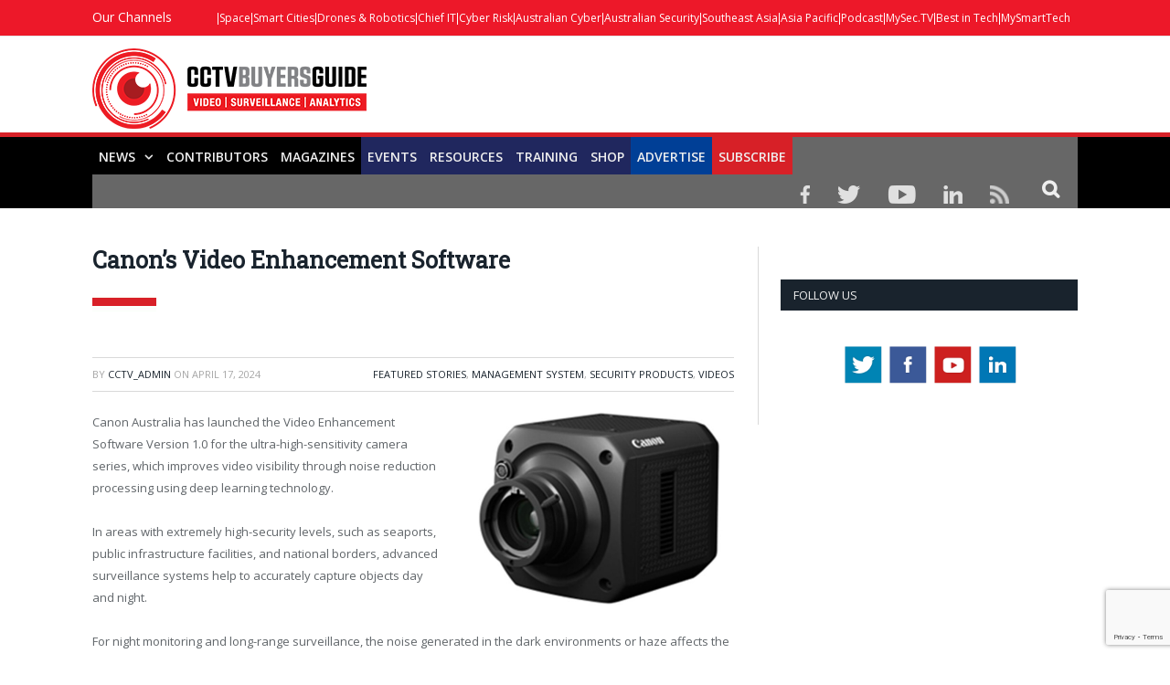

--- FILE ---
content_type: text/html; charset=UTF-8
request_url: https://cctvbuyersguide.com/2024/04/canons-video-enhancement-software/
body_size: 27275
content:

<!DOCTYPE html>

<!--[if IE 8]> <html class="ie ie8" lang="en-US"> <![endif]-->
<!--[if IE 9]> <html class="ie ie9" lang="en-US"> <![endif]-->
<!--[if gt IE 9]><!--> <html lang="en-US"> <!--<![endif]-->

<head>


<meta charset="UTF-8" />
<title>Canon’s Video Enhancement Software - CCTV Buyers Guide and News</title>

 
<meta name="viewport" content="width=device-width, initial-scale=1" />
<meta http-equiv="X-UA-Compatible" content="IE=edge" />
<link rel="pingback" href="https://cctvbuyersguide.com/xmlrpc.php" />
	

	
<meta name='robots' content='index, follow, max-image-preview:large, max-snippet:-1, max-video-preview:-1' />

	<!-- This site is optimized with the Yoast SEO plugin v26.5 - https://yoast.com/wordpress/plugins/seo/ -->
	<meta name="description" content="Canon Australia has launched the Video Enhancement Software Version 1.0 for the ultra-high-sensitivity camera series, which improves video visibility through noise reduction processing using deep learning technology." />
	<link rel="canonical" href="https://cctvbuyersguide.com/2024/04/canons-video-enhancement-software/" />
	<meta property="og:locale" content="en_US" />
	<meta property="og:type" content="article" />
	<meta property="og:title" content="Canon’s Video Enhancement Software - CCTV Buyers Guide and News" />
	<meta property="og:description" content="Canon Australia has launched the Video Enhancement Software Version 1.0 for the ultra-high-sensitivity camera series, which improves video visibility through noise reduction processing using deep learning technology." />
	<meta property="og:url" content="https://cctvbuyersguide.com/2024/04/canons-video-enhancement-software/" />
	<meta property="og:site_name" content="CCTV Buyers Guide and News" />
	<meta property="article:published_time" content="2024-04-17T03:11:43+00:00" />
	<meta property="og:image" content="https://cctvbuyersguide.com/wp-content/uploads/2024/04/Canon-Australia.jpg" />
	<meta property="og:image:width" content="700" />
	<meta property="og:image:height" content="500" />
	<meta property="og:image:type" content="image/jpeg" />
	<meta name="author" content="CCTV_admin" />
	<meta name="twitter:card" content="summary_large_image" />
	<meta name="twitter:label1" content="Written by" />
	<meta name="twitter:data1" content="CCTV_admin" />
	<meta name="twitter:label2" content="Est. reading time" />
	<meta name="twitter:data2" content="2 minutes" />
	<script type="application/ld+json" class="yoast-schema-graph">{"@context":"https://schema.org","@graph":[{"@type":"WebPage","@id":"https://cctvbuyersguide.com/2024/04/canons-video-enhancement-software/","url":"https://cctvbuyersguide.com/2024/04/canons-video-enhancement-software/","name":"Canon’s Video Enhancement Software - CCTV Buyers Guide and News","isPartOf":{"@id":"https://cctvbuyersguide.com/#website"},"primaryImageOfPage":{"@id":"https://cctvbuyersguide.com/2024/04/canons-video-enhancement-software/#primaryimage"},"image":{"@id":"https://cctvbuyersguide.com/2024/04/canons-video-enhancement-software/#primaryimage"},"thumbnailUrl":"https://cctvbuyersguide.com/wp-content/uploads/2024/04/Canon-Australia.jpg","datePublished":"2024-04-17T03:11:43+00:00","author":{"@id":"https://cctvbuyersguide.com/#/schema/person/b9fb01e18eaffe004d52015611d96f8a"},"description":"Canon Australia has launched the Video Enhancement Software Version 1.0 for the ultra-high-sensitivity camera series, which improves video visibility through noise reduction processing using deep learning technology.","breadcrumb":{"@id":"https://cctvbuyersguide.com/2024/04/canons-video-enhancement-software/#breadcrumb"},"inLanguage":"en-US","potentialAction":[{"@type":"ReadAction","target":["https://cctvbuyersguide.com/2024/04/canons-video-enhancement-software/"]}]},{"@type":"ImageObject","inLanguage":"en-US","@id":"https://cctvbuyersguide.com/2024/04/canons-video-enhancement-software/#primaryimage","url":"https://cctvbuyersguide.com/wp-content/uploads/2024/04/Canon-Australia.jpg","contentUrl":"https://cctvbuyersguide.com/wp-content/uploads/2024/04/Canon-Australia.jpg","width":700,"height":500},{"@type":"BreadcrumbList","@id":"https://cctvbuyersguide.com/2024/04/canons-video-enhancement-software/#breadcrumb","itemListElement":[{"@type":"ListItem","position":1,"name":"Home","item":"https://cctvbuyersguide.com/"},{"@type":"ListItem","position":2,"name":"Canon’s Video Enhancement Software"}]},{"@type":"WebSite","@id":"https://cctvbuyersguide.com/#website","url":"https://cctvbuyersguide.com/","name":"CCTV Buyers Guide and News","description":"Powered by Australian &amp; Asia Pacific Security Magazine","potentialAction":[{"@type":"SearchAction","target":{"@type":"EntryPoint","urlTemplate":"https://cctvbuyersguide.com/?s={search_term_string}"},"query-input":{"@type":"PropertyValueSpecification","valueRequired":true,"valueName":"search_term_string"}}],"inLanguage":"en-US"},{"@type":"Person","@id":"https://cctvbuyersguide.com/#/schema/person/b9fb01e18eaffe004d52015611d96f8a","name":"CCTV_admin","image":{"@type":"ImageObject","inLanguage":"en-US","@id":"https://cctvbuyersguide.com/#/schema/person/image/","url":"https://secure.gravatar.com/avatar/53666f121683116f6fecc00bbe28212a870929ae20ec5bc9fe5c035500cced5d?s=96&d=mm&r=g","contentUrl":"https://secure.gravatar.com/avatar/53666f121683116f6fecc00bbe28212a870929ae20ec5bc9fe5c035500cced5d?s=96&d=mm&r=g","caption":"CCTV_admin"},"url":"https://cctvbuyersguide.com/author/cctv_accroset/"}]}</script>
	<!-- / Yoast SEO plugin. -->


<link rel='dns-prefetch' href='//cdn.broadstreetads.com' />
<link rel='dns-prefetch' href='//maxcdn.bootstrapcdn.com' />
<link rel='dns-prefetch' href='//fonts.googleapis.com' />
<link rel="alternate" type="application/rss+xml" title="CCTV Buyers Guide and News &raquo; Feed" href="https://cctvbuyersguide.com/feed/" />
<link rel="alternate" type="application/rss+xml" title="CCTV Buyers Guide and News &raquo; Comments Feed" href="https://cctvbuyersguide.com/comments/feed/" />
<link rel="alternate" title="oEmbed (JSON)" type="application/json+oembed" href="https://cctvbuyersguide.com/wp-json/oembed/1.0/embed?url=https%3A%2F%2Fcctvbuyersguide.com%2F2024%2F04%2Fcanons-video-enhancement-software%2F" />
<link rel="alternate" title="oEmbed (XML)" type="text/xml+oembed" href="https://cctvbuyersguide.com/wp-json/oembed/1.0/embed?url=https%3A%2F%2Fcctvbuyersguide.com%2F2024%2F04%2Fcanons-video-enhancement-software%2F&#038;format=xml" />
		<style>
			.lazyload,
			.lazyloading {
				max-width: 100%;
			}
		</style>
				<!-- This site uses the Google Analytics by ExactMetrics plugin v8.10.1 - Using Analytics tracking - https://www.exactmetrics.com/ -->
		<!-- Note: ExactMetrics is not currently configured on this site. The site owner needs to authenticate with Google Analytics in the ExactMetrics settings panel. -->
					<!-- No tracking code set -->
				<!-- / Google Analytics by ExactMetrics -->
		<style id='wp-img-auto-sizes-contain-inline-css' type='text/css'>
img:is([sizes=auto i],[sizes^="auto," i]){contain-intrinsic-size:3000px 1500px}
/*# sourceURL=wp-img-auto-sizes-contain-inline-css */
</style>

<style id='wp-emoji-styles-inline-css' type='text/css'>

	img.wp-smiley, img.emoji {
		display: inline !important;
		border: none !important;
		box-shadow: none !important;
		height: 1em !important;
		width: 1em !important;
		margin: 0 0.07em !important;
		vertical-align: -0.1em !important;
		background: none !important;
		padding: 0 !important;
	}
/*# sourceURL=wp-emoji-styles-inline-css */
</style>
<link rel='stylesheet' id='wp-components-css' href='https://cctvbuyersguide.com/wp-includes/css/dist/components/style.min.css?ver=6.9' type='text/css' media='all' />
<link rel='stylesheet' id='wp-preferences-css' href='https://cctvbuyersguide.com/wp-includes/css/dist/preferences/style.min.css?ver=6.9' type='text/css' media='all' />
<link rel='stylesheet' id='wp-block-editor-css' href='https://cctvbuyersguide.com/wp-includes/css/dist/block-editor/style.min.css?ver=6.9' type='text/css' media='all' />
<link rel='stylesheet' id='popup-maker-block-library-style-css' href='https://cctvbuyersguide.com/wp-content/plugins/popup-maker/dist/packages/block-library-style.css?ver=dbea705cfafe089d65f1' type='text/css' media='all' />
<link rel='stylesheet' id='wpgsi-css' href='https://cctvbuyersguide.com/wp-content/plugins/wpgsi/public/css/wpgsi-public.css?ver=3.8.3' type='text/css' media='all' />
<link rel='stylesheet' id='acx_smw_widget_style-css' href='https://cctvbuyersguide.com/wp-content/plugins/acurax-social-media-widget/css/style.css?v=3.2.10&#038;ver=6.9' type='text/css' media='all' />
<link rel='stylesheet' id='dashicons-css' href='https://cctvbuyersguide.com/wp-includes/css/dashicons.min.css?ver=6.9' type='text/css' media='all' />
<link rel='stylesheet' id='admin-bar-css' href='https://cctvbuyersguide.com/wp-includes/css/admin-bar.min.css?ver=6.9' type='text/css' media='all' />
<style id='admin-bar-inline-css' type='text/css'>

    /* Hide CanvasJS credits for P404 charts specifically */
    #p404RedirectChart .canvasjs-chart-credit {
        display: none !important;
    }
    
    #p404RedirectChart canvas {
        border-radius: 6px;
    }

    .p404-redirect-adminbar-weekly-title {
        font-weight: bold;
        font-size: 14px;
        color: #fff;
        margin-bottom: 6px;
    }

    #wpadminbar #wp-admin-bar-p404_free_top_button .ab-icon:before {
        content: "\f103";
        color: #dc3545;
        top: 3px;
    }
    
    #wp-admin-bar-p404_free_top_button .ab-item {
        min-width: 80px !important;
        padding: 0px !important;
    }
    
    /* Ensure proper positioning and z-index for P404 dropdown */
    .p404-redirect-adminbar-dropdown-wrap { 
        min-width: 0; 
        padding: 0;
        position: static !important;
    }
    
    #wpadminbar #wp-admin-bar-p404_free_top_button_dropdown {
        position: static !important;
    }
    
    #wpadminbar #wp-admin-bar-p404_free_top_button_dropdown .ab-item {
        padding: 0 !important;
        margin: 0 !important;
    }
    
    .p404-redirect-dropdown-container {
        min-width: 340px;
        padding: 18px 18px 12px 18px;
        background: #23282d !important;
        color: #fff;
        border-radius: 12px;
        box-shadow: 0 8px 32px rgba(0,0,0,0.25);
        margin-top: 10px;
        position: relative !important;
        z-index: 999999 !important;
        display: block !important;
        border: 1px solid #444;
    }
    
    /* Ensure P404 dropdown appears on hover */
    #wpadminbar #wp-admin-bar-p404_free_top_button .p404-redirect-dropdown-container { 
        display: none !important;
    }
    
    #wpadminbar #wp-admin-bar-p404_free_top_button:hover .p404-redirect-dropdown-container { 
        display: block !important;
    }
    
    #wpadminbar #wp-admin-bar-p404_free_top_button:hover #wp-admin-bar-p404_free_top_button_dropdown .p404-redirect-dropdown-container {
        display: block !important;
    }
    
    .p404-redirect-card {
        background: #2c3338;
        border-radius: 8px;
        padding: 18px 18px 12px 18px;
        box-shadow: 0 2px 8px rgba(0,0,0,0.07);
        display: flex;
        flex-direction: column;
        align-items: flex-start;
        border: 1px solid #444;
    }
    
    .p404-redirect-btn {
        display: inline-block;
        background: #dc3545;
        color: #fff !important;
        font-weight: bold;
        padding: 5px 22px;
        border-radius: 8px;
        text-decoration: none;
        font-size: 17px;
        transition: background 0.2s, box-shadow 0.2s;
        margin-top: 8px;
        box-shadow: 0 2px 8px rgba(220,53,69,0.15);
        text-align: center;
        line-height: 1.6;
    }
    
    .p404-redirect-btn:hover {
        background: #c82333;
        color: #fff !important;
        box-shadow: 0 4px 16px rgba(220,53,69,0.25);
    }
    
    /* Prevent conflicts with other admin bar dropdowns */
    #wpadminbar .ab-top-menu > li:hover > .ab-item,
    #wpadminbar .ab-top-menu > li.hover > .ab-item {
        z-index: auto;
    }
    
    #wpadminbar #wp-admin-bar-p404_free_top_button:hover > .ab-item {
        z-index: 999998 !important;
    }
    
/*# sourceURL=admin-bar-inline-css */
</style>
<link rel='stylesheet' id='bbp-default-css' href='https://cctvbuyersguide.com/wp-content/plugins/bbpress/templates/default/css/bbpress.min.css?ver=2.6.14' type='text/css' media='all' />
<link rel='stylesheet' id='contact-form-7-css' href='https://cctvbuyersguide.com/wp-content/plugins/contact-form-7/includes/css/styles.css?ver=6.1.4' type='text/css' media='all' />
<link rel='stylesheet' id='wp-postratings-css' href='https://cctvbuyersguide.com/wp-content/plugins/wp-postratings/css/postratings-css.css?ver=1.91.2' type='text/css' media='all' />
<link rel='stylesheet' id='cff-css' href='https://cctvbuyersguide.com/wp-content/plugins/custom-facebook-feed/assets/css/cff-style.min.css?ver=4.3.4' type='text/css' media='all' />
<link rel='stylesheet' id='sb-font-awesome-css' href='https://maxcdn.bootstrapcdn.com/font-awesome/4.7.0/css/font-awesome.min.css?ver=6.9' type='text/css' media='all' />
<link rel='stylesheet' id='smartmag-fonts-css' href='https://fonts.googleapis.com/css?family=Open+Sans%3A400%2C400Italic%2C600%2C700%7CRoboto+Slab%7CMerriweather%3A300italic&#038;subset' type='text/css' media='all' />
<link rel='stylesheet' id='smartmag-core-css' href='https://cctvbuyersguide.com/wp-content/themes/smart-mag-child/style.css?ver=3.3.1' type='text/css' media='all' />
<link rel='stylesheet' id='smartmag-responsive-css' href='https://cctvbuyersguide.com/wp-content/themes/smart-mag/css/responsive.css?ver=3.3.1' type='text/css' media='all' />
<link rel='stylesheet' id='pretty-photo-css' href='https://cctvbuyersguide.com/wp-content/themes/smart-mag/css/prettyPhoto.css?ver=3.3.1' type='text/css' media='all' />
<link rel='stylesheet' id='smartmag-bbpress-css' href='https://cctvbuyersguide.com/wp-content/themes/smart-mag/css/bbpress-ext.css?ver=3.3.1' type='text/css' media='all' />
<link rel='stylesheet' id='smartmag-font-awesome-css' href='https://cctvbuyersguide.com/wp-content/themes/smart-mag/css/fontawesome/css/font-awesome.min.css?ver=3.3.1' type='text/css' media='all' />
<style id='smartmag-font-awesome-inline-css' type='text/css'>
::selection { background: #ed1829; }

::-moz-selection { background: #ed1829; }

.top-bar, .post-content .modern-quote, .mobile-head { border-top-color: #ed1829; }

.main-color,
.trending-ticker .heading,
.nav-light .menu > li:hover > a,
.nav-light .menu > .current-menu-item > a,
.nav-light .menu > .current-menu-parent > a,
.nav-light .menu li li:hover,
.nav-light .menu li li.current-menu-item,
.nav-light .mega-menu .sub-nav li:hover,
.nav-light .menu .sub-nav li.current-menu-item,
.nav-light .menu li li:hover > a,
.nav-light .menu li li.current-menu-item > a,
.nav-light .mega-menu .sub-nav li:hover > a,
.nav-light .menu .sub-nav li.current-menu-item > a,
.nav-light-search .active .search-icon,
.nav-light-search .search-icon:hover,
.breadcrumbs .location,
.gallery-title,
.section-head.prominent,
.recentcomments .url,
.block.posts .fa-angle-right,
.news-focus .section-head,
.focus-grid .section-head,
.post-meta-b .posted-by a,
.post-content a,
.main-stars,
.main-stars span:before,
.related-posts .section-head,
.comments-list .bypostauthor .comment-author a,
.error-page .text-404,
a.bbp-author-name { color: #ed1829; }

.navigation .menu > li:hover > a,
.navigation .menu > .current-menu-item > a,
.navigation .menu > .current-menu-parent > a,
.navigation .menu > .current-menu-ancestor > a,
.block-head,
.tabbed .tabs-list .active a,
.comment-content .reply,
.sc-tabs .active a,
.nav-dark-b { border-bottom-color: #ed1829; }

.main-featured .cat,
.main-featured .pages .flex-active,
.main-pagination .current,
.main-pagination a:hover,
.block-head .heading,
.cat-title,
.post .read-more a,
.rate-number .progress,
.listing-meta .rate-number .progress,
.review-box .overall,
.review-box .bar,
.post-pagination > span,
.button,
.sc-button-default:hover,
.drop-caps { background: #ed1829; }

.nav-search .search-icon:hover,
.nav-search .active .search-icon { border-color: #ed1829; }

.modal-header .modal-title,
.highlights h2:before,
.post-header .post-title:before,
.review-box .heading,
.main-heading,
.page-title,
.entry-title,
div.bbp-template-notice,
div.indicator-hint,
div.bbp-template-notice.info,
.post-content .wpcf7-not-valid-tip { border-left-color: #ed1829; }

@media only screen and (max-width: 799px) { .navigation .mobile .fa { background: #ed1829; } }

.mobile-head { border-top-color: #ed1829; }

.post-content a { color: #ed1829; }

.top-bar, .top-bar.dark { background-color: #ed1829;; }



/*# sourceURL=smartmag-font-awesome-inline-css */
</style>
<link rel='stylesheet' id='__EPYT__style-css' href='https://cctvbuyersguide.com/wp-content/plugins/youtube-embed-plus/styles/ytprefs.min.css?ver=14.2.3.2' type='text/css' media='all' />
<style id='__EPYT__style-inline-css' type='text/css'>

                .epyt-gallery-thumb {
                        width: 33.333%;
                }
                
/*# sourceURL=__EPYT__style-inline-css */
</style>
<script type="text/javascript" src="https://cctvbuyersguide.com/wp-includes/js/jquery/jquery.min.js?ver=3.7.1" id="jquery-core-js"></script>
<script type="text/javascript" src="https://cctvbuyersguide.com/wp-includes/js/jquery/jquery-migrate.min.js?ver=3.4.1" id="jquery-migrate-js"></script>
<script type="text/javascript" src="https://cctvbuyersguide.com/wp-content/plugins/wpgsi/public/js/wpgsi-public.js?ver=3.8.3" id="wpgsi-js"></script>
<script async data-cfasync='false' type="text/javascript" src="//cdn.broadstreetads.com/init-2.min.js?v=1.52.1&amp;ver=6.9" id="broadstreet-init-js"></script>
<script type="text/javascript" src="https://cctvbuyersguide.com/wp-content/themes/smart-mag/js/jquery.prettyPhoto.js?ver=6.9" id="pretty-photo-smartmag-js"></script>
<script type="text/javascript" id="__ytprefs__-js-extra">
/* <![CDATA[ */
var _EPYT_ = {"ajaxurl":"https://cctvbuyersguide.com/wp-admin/admin-ajax.php","security":"31e5d8e3ab","gallery_scrolloffset":"20","eppathtoscripts":"https://cctvbuyersguide.com/wp-content/plugins/youtube-embed-plus/scripts/","eppath":"https://cctvbuyersguide.com/wp-content/plugins/youtube-embed-plus/","epresponsiveselector":"[\"iframe.__youtube_prefs_widget__\"]","epdovol":"1","version":"14.2.3.2","evselector":"iframe.__youtube_prefs__[src], iframe[src*=\"youtube.com/embed/\"], iframe[src*=\"youtube-nocookie.com/embed/\"]","ajax_compat":"","maxres_facade":"eager","ytapi_load":"light","pause_others":"","stopMobileBuffer":"1","facade_mode":"","not_live_on_channel":""};
//# sourceURL=__ytprefs__-js-extra
/* ]]> */
</script>
<script type="text/javascript" src="https://cctvbuyersguide.com/wp-content/plugins/youtube-embed-plus/scripts/ytprefs.min.js?ver=14.2.3.2" id="__ytprefs__-js"></script>
<link rel="https://api.w.org/" href="https://cctvbuyersguide.com/wp-json/" /><link rel="alternate" title="JSON" type="application/json" href="https://cctvbuyersguide.com/wp-json/wp/v2/posts/7920" /><link rel="EditURI" type="application/rsd+xml" title="RSD" href="https://cctvbuyersguide.com/xmlrpc.php?rsd" />
<meta name="generator" content="WordPress 6.9" />
<link rel='shortlink' href='https://cctvbuyersguide.com/?p=7920' />



<!-- Starting Styles For Social Media Icon From Acurax International www.acurax.com -->
<style type='text/css'>
#acx_social_widget img 
{
width: 32px; 
}
#acx_social_widget 
{
min-width:0px; 
position: static; 
}
</style>
<!-- Ending Styles For Social Media Icon From Acurax International www.acurax.com -->



<style type="text/css">
.sfs-subscriber-count { width: 88px; overflow: hidden; height: 26px; color: #424242; font: 9px Verdana, Geneva, sans-serif; letter-spacing: 1px; }
.sfs-count { width: 86px; height: 17px; line-height: 17px; margin: 0 auto; background: #ccc; border: 1px solid #909090; border-top-color: #fff; border-left-color: #fff; }
.sfs-count span { display: inline-block; height: 11px; line-height: 12px; margin: 2px 1px 2px 2px; padding: 0 2px 0 3px; background: #e4e4e4; border: 1px solid #a2a2a2; border-bottom-color: #fff; border-right-color: #fff; }
.sfs-stats { font-size: 6px; line-height: 6px; margin: 1px 0 0 1px; word-spacing: 2px; text-align: center; text-transform: uppercase; }
</style>
	<script type="text/javascript">
		//<![CDATA[
		function olint_prepare_all_external_links() {

			if( !document.links ) {
				document.links = document.getElementsByTagName('a');
			}
			var all_links                = document.links;
			var open_in_new_tab          = false;
			var open_external_in_new_tab = 'yes';
			var open_internal_in_new_tab = '';

			// loop through all the links of current page.
			for( var current = 0; current < all_links.length; current++ ) {
				var current_link = all_links[current];
				open_in_new_tab  = false;

				//only work if current link does not have any onClick attribute.
				if( all_links[current].hasAttribute('onClick') == false ) {
					if('yes' == open_internal_in_new_tab){
						// open link in new tab if the web address starts with http or https, and refers to current domain.
						if( (current_link.href.search(/^http/) != -1) && ((current_link.href.search('cctvbuyersguide.com')) || (current_link.href.search(/^#/))) ){
							open_in_new_tab = true;
						}
					}
					if('yes' == open_external_in_new_tab){
						// open link in new tab if the web address starts with http or https, but does not refer to current domain.
						if( (current_link.href.search(/^http/) != -1) && (current_link.href.search('cctvbuyersguide.com') == -1)  && (current_link.href.search(/^#/) == -1) ){
							open_in_new_tab = true;
						}
					}

					//if open_in_new_tab is true, update onClick attribute of current link.
					if( open_in_new_tab == true ){
						all_links[current].setAttribute( 'onClick', 'javascript:window.open(\''+current_link.href+'\'); return false;' );
					}
					all_links[current].removeAttribute('target');
				}
			}
		}

		function olint_load_external_links_in_new_tab( function_name ){
			var olint_on_load = window.onload;

			if (typeof window.onload != 'function'){
				window.onload = function_name;
			} else {
				window.onload = function(){
					olint_on_load();
					function_name();
				}
			}
		}

		olint_load_external_links_in_new_tab( olint_prepare_all_external_links );

	//]]>
	</script>
			<script>
			document.documentElement.className = document.documentElement.className.replace('no-js', 'js');
		</script>
				<style>
			.no-js img.lazyload {
				display: none;
			}

			figure.wp-block-image img.lazyloading {
				min-width: 150px;
			}

			.lazyload,
			.lazyloading {
				--smush-placeholder-width: 100px;
				--smush-placeholder-aspect-ratio: 1/1;
				width: var(--smush-image-width, var(--smush-placeholder-width)) !important;
				aspect-ratio: var(--smush-image-aspect-ratio, var(--smush-placeholder-aspect-ratio)) !important;
			}

						.lazyload, .lazyloading {
				opacity: 0;
			}

			.lazyloaded {
				opacity: 1;
				transition: opacity 400ms;
				transition-delay: 0ms;
			}

					</style>
		<link rel="icon" href="https://cctvbuyersguide.com/wp-content/uploads/2021/02/CCTVBuyersGuide-Logo-fav.png" sizes="32x32" />
<link rel="icon" href="https://cctvbuyersguide.com/wp-content/uploads/2021/02/CCTVBuyersGuide-Logo-fav.png" sizes="192x192" />
<link rel="apple-touch-icon" href="https://cctvbuyersguide.com/wp-content/uploads/2021/02/CCTVBuyersGuide-Logo-fav.png" />
<meta name="msapplication-TileImage" content="https://cctvbuyersguide.com/wp-content/uploads/2021/02/CCTVBuyersGuide-Logo-fav.png" />
		<style type="text/css" id="wp-custom-css">
			
body.postid-8736 div.post-content > a {display:none !important;}

.main-head {
    margin-top: 0px !important;
}
.featured-grid .small-item .image-link {
    min-height: 193px;
}
body.postid-8102 div.post-content > a {display:none !important;}
body.postid-7797 div.post-content > a {display:none !important;}
body.postid-7591 div.post-content > a {display:none !important;}
body.postid-7556 div.post-content > a {display:none !important;}
ody.postid-7389 div.post-content > a {display:none !important;}
body.postid-7228 div.post-content > a {display:none !important;}
body.postid-7059 div.post-content > a {display:none !important;}
body.postid-6714 div.post-content > a {display:none !important;}
body.postid-6577 div.post-content > a {display:none !important;}
body.postid-6658 div.post-content > a {display:none !important;}
body.postid-6445 div.post-content > a {display:none !important;}
body.postid-6395 div.post-content > a {display:none !important;}
body.postid-6356 div.post-content > a {display:none !important;}
body.postid-5766 div.post-content > a {display:none !important;}
body.postid-6049 div.post-content > a {display:none !important;}

body.postid-6018 div.post-content > a {display:none !important;}
body.postid-5966 div.post-content > a {display:none !important;}

sup {
    vertical-align: super;
    font-size: smaller;
}
body.postid-5305 div.post-content > a {display:none !important;}

.footer_marketplace a{color:#FFF !important;}
.footer_marketplace a:hover{text-decoration:none;color:#d72027 !important;}
.lower-foot .wrap { margin:0px auto !important;}
.lower-foot .wrap a{color:#FFF !important;}

@media only screen and (min-width: 768px) {
	.footer_marketplace li.col-3{width:20%;}
	.footer_marketplace li.col-3last{width:25% !important;}
	.footer_marketplace li.col-3first{width:15% !important;}
	.footer_marketplace li.col-3second{width:19% !important;}
}
@media only screen and (max-width: 767px) {
	footer{padding-left:20px;padding-right:20px;}
	footer p{width:100%;float:left;}
	
}



@media only screen and (max-width: 767px) {
	div.post-content > a img{width:100%;}
}

.wpcf7-response-output{display:none !important;}

#otherjob{width: 96%;
    margin-bottom: 10px;}
#otherjobposition{display:none;}


body.home div.main-content article{float: left;width: 100%;padding-left: 0px !important;overflow: hidden;}
.top-bar-content a{padding: 0 1px !important;}
.class_10{margin-left:10%}

.wpcf7-response-output{float:left;}

.tooltippic::after {
    position: absolute;
    top: 0;
    left: 0;
    content: url(https://drasticnews.com/wp-content/uploads/2021/01/cont_img1.png) !important;
    margin-left: 0px;}

.contributor_form input[type=submit] {
	background: #ed1829 !important;}



.post-wrap a.post-title,.post_met a,.listing-alt .content .excerpt{text-transform: none;}
.no-display {
    will-change: opacity;
    opacity: 1 !important;
}
.main-head .right{padding: 10px 0 5px 0;}
.main-footer .wrap {
    padding: 50px 0 30px 0;
}
.lower-foot .wrap {
    margin: 0;
    padding: 10px;
    
}
.lower-foot .wrap p{
    margin: 0;
    padding: 0px;
    
}

@media only screen and (max-width: 767px) {
	div.post-content > a img{width:100%;}

	#main-head div.right img{height: auto !important;margin-bottom: -20px;}
.main-head .logo-image {
    margin-top: 30px;
}
.main-head {
    margin-top: 0px !important;
}
}
.main-head{margin-top:0px;}
.main-head .right {
    line-height: 80px !important;
    text-align: right;
}
.main-footer {
	background-color: #000 !important;}
.lower-foot {
	background-color: #d72027 !important;}

.nav-search .search-icon {
    background: #676767 !important;
}

.main-head .logo-image {
    max-width: 350px !important;
}
.main-featured .blocks h3 a {
    color: #fff;
    font-size: 13px !important;
    font-weight: normal !important;
}

.main-featured .slider .caption, .main-featured .blocks h3, .featured .caption {
    text-shadow: none !important;
    background: linear-gradient(to bottom, rgba(0,0,0,0) 0%,rgba(0,0,0,0.8) 100%) !important;
}

#slider_img_block{width:100%; height:400px;}

#slider_cap{position:absolute; left:0; right:0;}
.main-featured .slider h3 a {
  
    font-size: 16px !important;
    line-height: 20px !important;
}

@media only screen and (min-width: 768px) {
	.class_30{margin-left:30%}
.setu_1{border-right: 2px solid #FFF;
border-bottom: 2px solid #FFF;}
.setu_3{border-right: 2px solid #FFF;}
.setu_2{border-bottom: 2px solid #FFF;}
	#home_slider{padding-right: 0px;
max-height: 376px;
overflow: hidden;
border-right: 3px solid #FFF;}
	.main-featured .blocks article {
   
    margin-bottom: 0px !important;
}
  .navigation{background: #676767 !important;;}
  .navigation ul li {background: #20265e;}
.navigation ul li#menu-item-4351{background: #d72027 !important;}
.navigation ul li#menu-item-3374{background: #003f96 !important;
    overflow: hidden;
    max-height: 41px;}
	.navigation ul li#menu-item-3340,  .navigation ul li#menu-item-4222, .navigation ul li#menu-item-4223, .navigation ul li#menu-item-7746{background: #20275e !important;
    overflow: hidden;
    max-height: 41px;}
	.navigation ul li#menu-item-4350,  .navigation ul li#menu-item-4349, .navigation ul li#menu-item-4346{background: #000000 !important;
    overflow: hidden;
    max-height: 41px;}
	.nav-search .search-icon {
    padding: 0 20px 1px 20px;
    margin-top: -1px;
}
.main-featured .slider h3 a {
    color: #fff;
    font-size: 18px;
    line-height: 22px;
}	
.main-featured .blocks article {
     height: 188px;
	margin-bottom:0px;
	padding: 0px;
}


}
.main-featured .the-date {
    color: #d3dbdf;
    display: none !important;
    text-transform: uppercase;
    font-size: 11px;
}

#for_block .cat-title {
    position: absolute;
top: 10px;
left: -10px;
display: inline-block !important;
line-height: 21px;
    background: #f99d1c !important;
    z-index: 1;
	display: inline-block !important;}
.main-featured .cat-title {
    position: relative;
    background: #d72027 !important;
    z-index: 1;
	display: inline-block !important;}
.main-featured .blocks h3 a {
    color: #fff;
font-size: 14px;
font-weight: revert;
line-height: 16px;
text-decoration: none !important;
}

.nav-search .search-overlay {
    float: right;
    margin-top: -40px;
    position: relative;
    max-height: 40px;
	    
}
.navigation {
    background-color: #20265E;
    border: none;
}
.navigation .menu > li > ul {
    top: 40px;
    border-radius: 0;
    border: 0;
}



.navigation .menu > li:hover > a, .navigation .menu > .current-menu-item > a, .navigation .menu > .current-menu-parent > a, .navigation .menu > .current-menu-ancestor > a {
    border: none;
}

.navigation .menu li > a {
    border: none;padding: 0px 7px !important;
}

.navigation .menu li > a:hover{
    background:none !important;
}



.main-footer {
	background-color: #000 !important;}
.lower-foot {
	background-color: #d72027 !important;}

.nav-search .search-icon {
    background: #676767 !important;
}

.main-head .logo-image {
    max-width: 350px !important;
}
.main-featured .blocks h3 a {
    color: #fff;
    font-size: 13px !important;
    font-weight: normal !important;
}

.main-featured .slider .caption, .main-featured .blocks h3, .featured .caption {
    text-shadow: none !important;
    background: linear-gradient(to bottom, rgba(0,0,0,0) 0%,rgba(0,0,0,0.8) 100%) !important;
}

#slider_img_block{width:100%; height:400px;}

#slider_cap{position:absolute; left:0; right:0;}
.main-featured .slider h3 a {
  
    font-size: 16px !important;
    line-height: 20px !important;
}

@media only screen and (min-width: 768px) {
.setu_1{border-right: 2px solid #FFF;
border-bottom: 2px solid #FFF;}
.setu_3{border-right: 2px solid #FFF;}
.setu_2{border-bottom: 2px solid #FFF;}
	#home_slider{padding-right: 0px;
max-height: 376px;
overflow: hidden;
border-right: 3px solid #FFF;}
	.main-featured .blocks article {
   
    margin-bottom: 0px !important;
}
  .navigation{background: #676767 !important;;}
  .navigation ul li {background: #20265e;}
.navigation ul li#menu-item-14381 {background: #d72027 !important;
    overflow: hidden;
    max-height: 41px;}
.navigation ul li#menu-item-14380 {background: #003f96 !important;
    overflow: hidden;
    max-height: 41px;}
	.navigation ul li#menu-item-14366,  .navigation ul li#menu-item-14375, .navigation ul li#menu-item-14376{background: #000  !important;
    overflow: hidden;
    max-height: 41px;}
	.navigation ul li#menu-item-14377,  .navigation ul li#menu-item-14378, .navigation ul li#menu-item-14379{background: #20275e !important;
    overflow: hidden;
    max-height: 41px;}
	.nav-search .search-icon {
    padding: 0 20px 1px 20px;
    margin-top: -1px;
}
.main-featured .slider h3 a {
    color: #fff;
    font-size: 18px;
    line-height: 22px;
}	
.main-featured .blocks article {
     height: 188px;
	margin-bottom:0px;
	padding: 0px;
}


}
.main-featured .the-date {
    color: #d3dbdf;
    display: none !important;
    text-transform: uppercase;
    font-size: 11px;
}

#for_block .cat-title {
    position: absolute;
top: 10px;
left: -10px;
display: inline-block !important;
line-height: 21px;
    background: #f99d1c !important;
    z-index: 1;
	display: inline-block !important;}
.main-featured .cat-title {
    position: relative;
    background: #d72027 !important;
    z-index: 1;
	display: inline-block !important;}
.main-featured .blocks h3 a {
    color: #fff;
font-size: 14px;
font-weight: revert;
line-height: 16px;
text-decoration: none !important;
}

.nav-search .search-overlay {
    float: right;
    margin-top: -40px;
    position: relative;
    max-height: 40px;
	     
}

.lower-foot .textwidget {
	color: #fff;}

.nav-search .search-overlay a{    height: 38px;
    border: none;}
.navigation {
    background-color: #20265E;
    border: none;
}
.navigation .menu > li > ul {
    top: 40px;
    border-radius: 0;
    border: 0;
}



.navigation .menu > li:hover > a, .navigation .menu > .current-menu-item > a, .navigation .menu > .current-menu-parent > a, .navigation .menu > .current-menu-ancestor > a {
    border: none;
}

.navigation .menu li > a {
    border: none;
}

.navigation .menu li > a:hover{
    background:none !important;
}






















.sticky-nav .nav-search{display: none !important;}


.wpcf7-response-output{float:left;}

.sticky-logo {display: none !important;}
.sticky-nav {
    width: 100% !important;
    margin: 0 auto!important;
    padding: 0!important;
	background: #000;
    border-top: 5px solid #d72027;
}



.sticky-nav > nav{
    float: none!important;
    width: 1080px!important;
    margin: 0px auto!important;
}


audio{width: 100%;}
.top-bar span.heading {
    margin-top: -6px;
}

.msmbtn{display: block;
background: #d72027;
border: none;
color: #FFF !important;
text-align: center;
padding: 2px 0;
text-transform: uppercase;
font-size: 20px;
font-weight: bold;
width: 100%;}
.chkbox{max-width:20px!important;}

.msmbtn:hover{text-decoration: none;}

@media (min-width: 768px){
.listing-alt img {
    max-width: 270px;
}
}
audio::-webkit-media-controls-play-button,
     audio::-webkit-media-controls-panel {
     background-color: #18b1e7;
     }

@media only screen and (min-width: 1129px){
.main-featured .flexslider .slides > li {
    min-height: 377px !important;
}}

.main-head {
    margin-top: 30px;
}

.main-featured .blocks h3 a {
    color: #fff;
    font-size: 15px;
    font-weight: bold;
}

@media screen and (min-width: 768px) {
.main-head .logo-image{
    margin-top: -30px;
}

#main-head .main-nav{
   
    margin-top: -30px  !important;
}
}
@media screen and (max-width: 767px) {
.main-head .logo-mobile {
 display: none;
}


.top-bar-content a {
    color: #fff !important;
    font-size: 14px;
    border-left: 1px solid #FFF;
    padding: 0px 8px;
    line-height: 14px;
    display: inline-block;
    margin-bottom: 8px;
}
.main-head .title {
    float: none;
    margin: -15px 10px 10px 10px !important;
}

.main-head .logo-mobile {
     width: 320px;
}
.navigation .mobile span {
    float: left;
    display: none;
}
.navigation .mobile .text {
    float: left;
    display: none;
}

.navigation {
    background-color: #20265E;
    margin-top: -40px;
    border-top: 5px solid #ff8400;
}
.menu_icon {
    float: left !important;
    margin-top: -43px;
}
.listing-alt img {
    margin: 0 0 0 -4px;
    width: 99%;
}

.listing-alt article .content {
    margin-top: 20px !important;
}

.main .sidebar {
    text-align: center;
}

.footer-top .post-content{
    text-align: center;
}
.footer-top .post-content img{
    margin:-15px 0;
}
  
}


@media screen and (min-width: 1050px) {
#main-head .wrap{width: 100%;
    padding: 0px;;}

#main-head .wrap > header {
    width: 1078px;
    margin: 0 auto;
    padding: 0 25px;
    
}

#main-head  .main-nav > .navigation-wrap{
    width: 1078px;
    margin: 0 auto;
    padding: 0 25px;
}
}

@media screen and (min-width: 768px) {
  .post-wrap img.wp-post-image{max-width: 280px;}
  .post-wrap .content{margin-left: 300px !important;}
.btn_all_sidebar a{display: block;
    }
}



#main-head  .main-nav{    background: #000000;
    border-top: 5px solid #d72027;
    margin-top: 15px;}
.main-nav .menu-item-15538{
    background-color: #d72027;
}
.navigation .menu > li:hover, .navigation .menu li li:hover, .navigation .menu li li.current-menu-item, .navigation .mega-menu .sub-nav li:hover, .navigation .menu .sub-nav li.current-menu-item {
    background-color: #d72027;
}
.navigation .menu > li:hover > a, .navigation .menu > .current-menu-item > a, .navigation .menu > .current-menu-parent > a, .navigation .menu > .current-menu-ancestor > a{border-bottom: 3px solid #18b1e7;border-bottom-color: #18b1e7;}
.main-featured{    margin-top: 0px;}



.nav-search .search-icon {
    padding: 0 20px 1px 20px;
    margin-top: -1px;
    background: #676767;
}

.nav-search .fa-search{
    font-weight: bold;
    font-size: 20px;
}
.search-overlay .search {
    background: #15193a;
}
.navigation .menu li > a {
    float: left;
    padding: 0px 12px;
    font-weight: 600;
}













.top-bar.dark {
    background-color: #d72027 !important;
}
.top-bar .menu {
    font-size: 9px;
}

.top-bar .menu li {
    padding-left: 0px !important;
}
.top-bar-content a {
    color: #fff !important;
    font-size: 12px;
border-left: 1px solid #FFF;
    padding: 0 4px;
    line-height: 12px
}
.top-bar.dark {
    background-color: #d72027 !important;
}
.top-bar .menu {
    font-size: 9px;
}
.menu-item-6869{font-weight: bold;}
.menu-item-6869 a{border: 0px !important;}



.picdline{margin-bottom: -3px !important;}

.grid-overlay .post-title{font-size:16px;}
.main-featured .blocks .listing-meta{display:none;}
.main-featured .blocks article{max-height: 205px;margin-bottom: 25px;}
.main-featured .blocks article img{max-height: 205px;}
.menu_icon{float:right;}
.menu_icon img{margin: 12px 15px 0  15px!important;}
img{    max-width: 100%;}
.top-bar.dark {
    background-color: #d72027;
}
.main-footer .widgettitle{border: none;
    color: #d72027;
    font-size: 20px;}

.main-footer .widget li{    border: none;
    padding: 0px;
    font-size: 16px;
}

.main-footer input[type=submit] {
    text-transform: uppercase;
    background: #f99d3e;
    border: 0;
    color: #fff;
    font-size: 15px;
    font-weight: bold;
    padding: 8px 35px;
}
.footer-top{background: #f4f3f3;
    padding-top: 50px;}
.top-bar span.heading{text-transform: capitalize !important;
    color: #FFF;}
.top-bar div.search{display: none;}
.trending-ticker ul{display: none !important;}
.top-bar-content p{    margin: 0px;}
.top-bar-content a img.alignnone {
    margin: 0 15px 0px 0;
}
.top-bar-content .textwidget{text-align: right;}
.news-focus .heading li { margin-left: 12px; }
.js-cm-form .js-cm-submit-button {
    background: url(https://perthlogos.com/smartmag/wp-content/uploads/2015/09/subscribe-btn.png) no-repeat;
    width: 109px;
    height: 25px;
    display: block;
    font-size: 0 !important;
    padding: 0;
    border: 0;
}

.tooltippic {
  position: relative;
  display: inline-block;
cursor: pointer;
}


.tooltippic .tooltiptext {
  visibility: hidden;
  width: 320px;
  background-color: #fff;
  color: ##606569;
  text-align: left;
 border:1px solid #606569;
  padding: 15px;
  font-size:12px;
  /* Position the tooltip */
  position: absolute;
  z-index: 9999 !important;
  top: 100%;
  left: 50%;
  margin-left: -55px;
margin-top:15px;
}

.tooltippic:hover .tooltiptext {
  visibility: visible;
}

.tooltippic .tooltiptext::after {
  content: "";
  position: absolute;
  bottom: 100%;
  left: 25px;
  margin-left: -5px;
  border-width: 15px;
  border-style: solid;
  border-color: transparent transparent #606569 transparent;
}

body.page-id-6761 h1.main-heading{display:none;}
.tooltippic br{display:none;}
.tooltippic img{margin-bottom:12px;max-width: 88px;}

.podiframe{margin-top: 20px;
    display: block;}
.poddownload{margin-top: 20px;
    display: block;}
.poddownload a{background: #d72027;
    text-decoration: none;
    color: #fff;
    padding: 8px 15px;
    display: inline-block;
    font-weight: bold;}
.poddownloadlink{background: #d72027;
    text-decoration: none;
    color: #fff !important;
    padding: 8px 15px;
    display: inline-block;
    font-weight: bold;
    font-size: 15px;}
.wid96{width:96%;}

.lower-foot .textwidget{
    float: none ;
    text-align: center;
}

.lower-foot {
    background-color: #000000;
    text-align: center;
}


.lower-foot { color: #aca7a7;
}

.main-heading{border: none;
    font-size: 30px;
    font-weight: 900 !important;
    padding-left: 0px;
    background: url(https://drasticnews.com/wp-content/uploads/2021/01/cat-bg-red.jpg) no-repeat left bottom;
    background-color: #fff;
    padding-bottom: 30px;}
.post_met{font-size: 14px;
    font-weight: bold;}
.post_met a{color: #d72027;}
.post_met a:hover{color:#d72027;text-decoration: none;}


.comments{display:none;}
.post-wrap a.post-title {color: #20265e;
    font-size: 18px !important;
    font-weight: bold; line-height: 24px;}

.post-wrap  a.post-title:hover{color:#515153;text-decoration: none;}
.post-wrap a.image-link{}
.post-wrap a.image-link img {border: 3px solid #acacac;margin:0px;}
.post-wrap p{font-size: 16px;
    color: #4f4f4f;
    line-height: 22px;}
.post-wrap .cat-title{display: none;}
.post-wrap .read-more{display: none;}
.view_all{text-align: center;}
.view_all a{background: #d72027;
    font-size: 22px;
    padding: 8px 40px;
    text-transform: uppercase;
    font-weight: bold;
    color: #fff;}
.view_all a:hover{background:#d72027;text-decoration: none;color: #fff;}

.btn_all_sidebar{text-align: center;}
.btn_all_sidebar a{background: #d72027;
    font-size: 20px;
    padding: 7px;
    text-transform: uppercase;
    font-weight: bold;
    color: #fff;margin-top: -35px;}
.btn_all_sidebar a:hover{background:#d72027;text-decoration: none;}

.video_title{text-align: center;}
.main-footer .widget li {
    font-size: 15px !important;
    line-height: 25px;
}
.main-footer .widget li a:hover{color:#b9babc !important;text-decoration: none !important;}
.main-footer .widget li a{color:#fff !important;text-decoration: none !important;}
.main-footer .widget a {
    color: #d72027;
}
.main-heading strong {
    font-weight: 900;
    margin-left: 0;
}
.breadcrumbs {display: none;}
body.category div.cat-description {display: none;}
body.single-post div.featured{display:none;}

body.single-post h1.post-title{border: none !important;
    font-size: 25px;
    line-height: 30px;
    font-weight: 900 !important;
    padding-left: 0px;
    background: url(https://drasticnews.com/wp-content/uploads/2021/01/cat-bg-red.jpg) no-repeat left bottom;
    background-color: #fff;
    padding-bottom: 50px;
    margin-bottom: 20px;}
.post-header .post-title:before{display: none;}

.post-content input[type=submit]{background: #ed9d2d;
    border: none;
    color: #fff;
    font-size: 20px;
    font-weight: bold;
    width: 100%;}

body.page-id-15650 h1.main-heading{display:none;}

.contributor_form input{width:98%;padding: 7px 1%;}
.contributor_form select, .contributor_form textarea{width:100%;padding: 7px 1%;}
 .contributor_form select{min-height:120px;}
.midtxth{max-height: 75px;}

.contributor_form input[type=submit]{background: #ed9d2d;
    border: none;
    color: #fff;
    font-size: 20px;
    font-weight: bold;
    max-width: 290px;margin-top:25px;}


.js-cm-form .js-cm-submit-button{
    background: url(https://perthlogos.com/smartmag/wp-content/uploads/2015/09/subscribe-btn.png) no-repeat;
    width: 109px;
    height: 25px;
    display: block;
    font-size: 0 !important;
    padding: 0;
    border: 0;
}


.js-cm-form .js-cm-submit-button {
    background: url(https://perthlogos.com/smartmag/wp-content/uploads/2015/09/subscribe-btn.png) no-repeat;
    width: 109px;
    height: 25px;
    display: block;
    font-size: 0 !important;
    padding: 0;
    border: 0;
}		</style>
			
<!--[if lt IE 9]>
<script src="https://cctvbuyersguide.com/wp-content/themes/smart-mag/js/html5.js" type="text/javascript"></script>
<![endif]-->


<script>
document.querySelector('head').innerHTML += '<style class="bunyad-img-effects-css">.main img, .main-footer img { opacity: 0; }</style>';
</script>
	

<!-- Hotjar Tracking Code for http://australiansecuritymagazine.com.au/ -->
<script>
    (function(h,o,t,j,a,r){
        h.hj=h.hj||function(){(h.hj.q=h.hj.q||[]).push(arguments)};
        h._hjSettings={hjid:600233,hjsv:5};
        a=o.getElementsByTagName('head')[0];
        r=o.createElement('script');r.async=1;
        r.src=t+h._hjSettings.hjid+j+h._hjSettings.hjsv;
        a.appendChild(r);
    })(window,document,'//web.archive.org/web/20201214203642/https://static.hotjar.com/c/hotjar-','.js?sv=');
</script>

<!-- Global site tag (gtag.js) - Google Analytics -->
<script async src="https://www.googletagmanager.com/gtag/js?id=UA-105343994-4"></script>
<script>
 window.dataLayer = window.dataLayer || [];
 function gtag(){dataLayer.push(arguments);}
 gtag('js', new Date());
 gtag('config', 'UA-105343994-4');
</script>

<!-- Facebook Pixel Code -->
<script>
!function(f,b,e,v,n,t,s)
{if(f.fbq)return;n=f.fbq=function(){n.callMethod?
n.callMethod.apply(n,arguments):n.queue.push(arguments)};
if(!f._fbq)f._fbq=n;n.push=n;n.loaded=!0;n.version='2.0';
n.queue=[];t=b.createElement(e);t.async=!0;
t.src=v;s=b.getElementsByTagName(e)[0];
s.parentNode.insertBefore(t,s)}(window,document,'script',
'https://connect.facebook.net/en_US/fbevents.js');
 fbq('init', '867017513812619'); 
fbq('track', 'PageView');
</script>
<noscript>
 <img height="1" width="1" 
src="https://www.facebook.com/tr?id=867017513812619&ev=PageView
&noscript=1"/>
</noscript>
<!-- End Facebook Pixel Code -->

</head>


<body data-rsssl=1 class="wp-singular post-template-default single single-post postid-7920 single-format-standard wp-theme-smart-mag wp-child-theme-smart-mag-child page-builder right-sidebar full img-effects has-nav-dark has-head-default">

<div class="main-wrap">

	
	
	<div class="top-bar">

		<div class="wrap">
			<section class="top-bar-content cf">
			
							
								<div class="trending-ticker">
					<span class="heading">Our Channels</span>

					<ul>
												
												
							<li><a href="https://cctvbuyersguide.com/2026/01/ict-announces-leadership-promotions/" title="ICT Announces Leadership Promotions">ICT Announces Leadership Promotions</a></li>
						
												
							<li><a href="https://cctvbuyersguide.com/2025/12/secure-logiq-appoints-das-as-australian-distributor/" title="Secure Logiq appoints DAS as Australian distributor">Secure Logiq appoints DAS as Australian distributor</a></li>
						
												
							<li><a href="https://cctvbuyersguide.com/2025/12/kingston-launches-dual-portable-ssd-storage-solution/" title="Kingston Launches Dual Portable SSD Storage Solution">Kingston Launches Dual Portable SSD Storage Solution</a></li>
						
												
							<li><a href="https://cctvbuyersguide.com/2025/12/idis-expands-lineup/" title="IDIS expands lineup">IDIS expands lineup</a></li>
						
												
							<li><a href="https://cctvbuyersguide.com/2025/12/genetec-releases-cloudrunner-mobile-app/" title="Genetec releases Cloudrunner Mobile App">Genetec releases Cloudrunner Mobile App</a></li>
						
												
							<li><a href="https://cctvbuyersguide.com/2025/12/johnson-controls-metasys-15-0-open-building-automation-system/" title="Johnson Controls Metasys 15.0 open Building Automation System">Johnson Controls Metasys 15.0 open Building Automation System</a></li>
						
												
							<li><a href="https://cctvbuyersguide.com/2025/11/milestone-releases-plug-in-for-hafnia-ai-video-analytics/" title="Milestone releases plug in for Hafnia AI video analytics">Milestone releases plug in for Hafnia AI video analytics</a></li>
						
												
							<li><a href="https://cctvbuyersguide.com/2025/11/new-release-for-industrial-video-monitoring/" title="New release for industrial video monitoring">New release for industrial video monitoring</a></li>
						
												
											</ul>
				</div>
				
									
					
		<div class="search">
			<form role="search" action="https://cctvbuyersguide.com/" method="get">
				<input type="text" name="s" class="query live-search-query" value="" placeholder="Search..."/>
				<button class="search-button" type="submit"><i class="fa fa-search"></i></button>
			</form>
		</div> <!-- .search -->					
				
				<div class="menu-top-menu-container"><ul id="menu-top-menu" class="menu"><li id="menu-item-4496" class="menu-item menu-item-type-custom menu-item-object-custom menu-item-4496"><a target="_blank" href="https://spaceanddefense.io/">Space</a></li>
<li id="menu-item-4497" class="menu-item menu-item-type-custom menu-item-object-custom menu-item-4497"><a target="_blank" href="https://smartcitiestech.io/">Smart Cities</a></li>
<li id="menu-item-2954" class="menu-item menu-item-type-custom menu-item-object-custom menu-item-2954"><a target="_blank" href="http://drasticnews.com/">Drones &#038; Robotics</a></li>
<li id="menu-item-2953" class="menu-item menu-item-type-custom menu-item-object-custom menu-item-2953"><a target="_blank" href="http://chiefit.me/">Chief IT</a></li>
<li id="menu-item-4224" class="menu-item menu-item-type-custom menu-item-object-custom menu-item-4224"><a target="_blank" href="https://cyberriskleaders.com/">Cyber Risk</a></li>
<li id="menu-item-2955" class="menu-item menu-item-type-custom menu-item-object-custom menu-item-2955"><a target="_blank" href="https://australiancybersecuritymagazine.com.au">Australian Cyber</a></li>
<li id="menu-item-2952" class="menu-item menu-item-type-custom menu-item-object-custom menu-item-2952"><a target="_blank" href="https://australiansecuritymagazine.com.au/">Australian Security</a></li>
<li id="menu-item-2956" class="menu-item menu-item-type-custom menu-item-object-custom menu-item-2956"><a target="_blank" href="http://aseantechsec.com/">Southeast Asia</a></li>
<li id="menu-item-2951" class="menu-item menu-item-type-custom menu-item-object-custom menu-item-2951"><a target="_blank" href="https://www.asiapacificsecuritymagazine.com/">Asia Pacific</a></li>
<li id="menu-item-4225" class="menu-item menu-item-type-custom menu-item-object-custom menu-item-4225"><a href="https://mysecuritymarketplace.com/av-channel/cyber-security-weekly-podcast/">Podcast</a></li>
<li id="menu-item-4226" class="menu-item menu-item-type-custom menu-item-object-custom menu-item-4226"><a href="https://mysecuritymarketplace.com/av-channel/my-security-tv/">MySec.TV</a></li>
<li id="menu-item-5013" class="menu-item menu-item-type-custom menu-item-object-custom menu-item-5013"><a target="_blank" href="https://smartcitiestech.io/">Best in Tech</a></li>
<li id="menu-item-5014" class="menu-item menu-item-type-custom menu-item-object-custom menu-item-5014"><a target="_blank" href="https://mysmarttech.tv/">MySmartTech</a></li>
</ul></div>				
			</section>
		</div>
		
	</div>
	
	<div id="main-head" class="main-head">
		
		<div class="wrap">
			
			
			<header class="default">
			
				<div class="title">
							<a href="https://cctvbuyersguide.com/" title="CCTV Buyers Guide and News" rel="home">
		
														
								
				<img data-src="https://cctvbuyersguide.com/wp-content/uploads/2021/02/CCTVBuyersGuide-Logo.png" class="logo-image lazyload" alt="CCTV Buyers Guide and News" src="[data-uri]" style="--smush-placeholder-width: 300px; --smush-placeholder-aspect-ratio: 300/88;" />
					 
						
		</a>				</div>
				
									
					<div class="right">
					<div><broadstreet-zone place="" zone-id="91877" keywords="not_home_page,not_landing_page,is_article_page,featured-stories,management-system,security-products,videos,canons-video-enhancement-software,post" soft-keywords="true" zone-alias=""></broadstreet-zone></div>					</div>
					
								
			</header>
				
							
				
<div class="main-nav">
	<div class="navigation-wrap cf" data-sticky-nav="1" data-sticky-type="normal" data-sticky-logo="1">
	
		<nav class="navigation cf nav-dark has-search">
		
			<div class>
			
				<div class="mobile" data-type="off-canvas" data-search="1">
					<a href="#" class="selected">
						<span class="text">Navigate</span><span class="current"></span> <i class="hamburger fa fa-bars"></i>
					</a>
				</div>
				
				<div class="menu-cctv-buyers-guide-container"><ul id="menu-cctv-buyers-guide" class="menu"><li class="sticky-logo"><a href="https://cctvbuyersguide.com/">CCTV Buyers Guide and News</a></li><li id="menu-item-4346" class="menu-item menu-item-type-custom menu-item-object-custom menu-item-home menu-item-has-children menu-item-4346"><a href="https://cctvbuyersguide.com/">News</a>
<ul class="sub-menu">
	<li id="menu-item-4378" class="menu-item menu-item-type-taxonomy menu-item-object-category current-post-ancestor current-menu-parent current-post-parent menu-cat-80 menu-item-4378"><a href="https://cctvbuyersguide.com/category/featured-stories/">Featured Stories</a></li>
	<li id="menu-item-4379" class="menu-item menu-item-type-taxonomy menu-item-object-category menu-cat-78 menu-item-4379"><a href="https://cctvbuyersguide.com/category/latest-cctv-products/">Latest CCTV Products</a></li>
	<li id="menu-item-4381" class="menu-item menu-item-type-taxonomy menu-item-object-category menu-cat-79 menu-item-4381"><a href="https://cctvbuyersguide.com/category/cctv-events/">CCTV Events</a></li>
	<li id="menu-item-4384" class="menu-item menu-item-type-taxonomy menu-item-object-category menu-cat-81 menu-item-4384"><a href="https://cctvbuyersguide.com/category/cctv-in-the-news/">CCTV in the News</a></li>
	<li id="menu-item-4383" class="menu-item menu-item-type-taxonomy menu-item-object-category menu-cat-88 menu-item-4383"><a href="https://cctvbuyersguide.com/category/cctv-article/">CCTV Articles</a></li>
	<li id="menu-item-4385" class="menu-item menu-item-type-taxonomy menu-item-object-category current-post-ancestor current-menu-parent current-post-parent menu-cat-1027 menu-item-4385"><a href="https://cctvbuyersguide.com/category/management-system/">Management System</a></li>
	<li id="menu-item-4347" class="menu-item menu-item-type-custom menu-item-object-custom menu-item-4347"><a target="_blank" href="https://mysecuritymarketplace.com/av-channel/cyber-security-weekly-podcast/">Podcast</a></li>
	<li id="menu-item-4348" class="menu-item menu-item-type-custom menu-item-object-custom menu-item-4348"><a target="_blank" href="https://mysecuritymarketplace.com/av-channel/my-security-tv/">My  Security TV</a></li>
</ul>
</li>
<li id="menu-item-4349" class="menu-item menu-item-type-custom menu-item-object-custom menu-item-4349"><a href="/contributors/">Contributors</a></li>
<li id="menu-item-4350" class="menu-item menu-item-type-custom menu-item-object-custom menu-item-4350"><a href="/magazines/">Magazines</a></li>
<li id="menu-item-3340" class="menu-item menu-item-type-custom menu-item-object-custom menu-item-3340"><a target="_blank" href="https://mysecuritymarketplace.com/event-listing/">Events</a></li>
<li id="menu-item-4222" class="menu-item menu-item-type-custom menu-item-object-custom menu-item-4222"><a target="_blank" href="https://mysecuritymarketplace.com/reports-listing/">RESOURCES</a></li>
<li id="menu-item-7746" class="menu-item menu-item-type-custom menu-item-object-custom menu-item-7746"><a href="https://mysecuritymarketplace.com/courses-listing/">TRAINING</a></li>
<li id="menu-item-4223" class="menu-item menu-item-type-custom menu-item-object-custom menu-item-4223"><a target="_blank" href="https://mysecuritymarketplace.com/solutions-new-arrivals/">SHOP</a></li>
<li id="menu-item-3374" class="menu-item menu-item-type-custom menu-item-object-custom menu-item-3374"><a target="_blank" href="https://mysecuritymarketplace.com/promote-your-brand/">Advertise</a></li>
<li id="menu-item-4351" class="menu-item menu-item-type-custom menu-item-object-custom menu-item-4351"><a href="https://cctvbuyersguide.com/subscribe/">Subscribe</a></li>
</ul></div>				
						<div class="menu_icon"><a href="https://www.facebook.com/MySecMarketplace" target="_blank"><img class="alignnone size-full wp-image-15564 lazyload" data-src="https://cctvbuyersguide.com/img_social/f_icon.png" alt="" width="11" height="20" src="[data-uri]" style="--smush-placeholder-width: 11px; --smush-placeholder-aspect-ratio: 11/20;" /></a><a href="https://x.com/CCTVBuyers" target="_blank"><img class="alignnone size-full wp-image-15567 lazyload" data-src="https://cctvbuyersguide.com/img_social/twitter_icon.png" alt="" width="25" height="20" src="[data-uri]" style="--smush-placeholder-width: 25px; --smush-placeholder-aspect-ratio: 25/20;" /></a><a href="http://www.mysec.tv/" target="_blank"><img class="alignnone size-full wp-image-15566 lazyload" data-src="https://cctvbuyersguide.com/img_social/youtube_icon.png" alt="" width="31" height="20" src="[data-uri]" style="--smush-placeholder-width: 31px; --smush-placeholder-aspect-ratio: 31/20;" /></a><a href="https://www.linkedin.com/company/1205345" target="_blank"><img class="alignnone size-full wp-image-15565 lazyload" data-src="https://cctvbuyersguide.com/img_social/in_icon.png" alt="" width="21" height="20" src="[data-uri]" style="--smush-placeholder-width: 21px; --smush-placeholder-aspect-ratio: 21/20;" /></a><a href="https://cctvbuyersguide.com/feed/" target="_blank" ><img data-src="https://cctvbuyersguide.com/img_social/rss-feed-img.png" width="21" height="20" style="--smush-placeholder-width: 21px; --smush-placeholder-aspect-ratio: 21/20;margin-right:75px  !important;" src="[data-uri]" class="lazyload" /></a></div>
			</div>
			
		</nav>
	
				
		<div class="nav-search -search">
					
			<div class="search-overlay">
				<a href="#" title="Search" class="search-icon"><i class="fa fa-search"></i></a>
				
		<div class="search">
			<form role="search" action="https://cctvbuyersguide.com/" method="get">
				<input type="text" name="s" class="query live-search-query" value="" placeholder="Search..."/>
				<button class="search-button" type="submit"><i class="fa fa-search"></i></button>
			</form>
		</div> <!-- .search -->			</div>
		</div>
		
				
	</div>
</div>
				
							
		</div>
		
				
	</div>	
	<div class="breadcrumbs-wrap">
		
		<div class="wrap">
				</div>
		
	</div>


<div class="main wrap cf">

		
	<div class="row">
	
		<div class="col-8 main-content">
		
				
				
<article id="post-7920" class="post-7920 post type-post status-publish format-standard has-post-thumbnail category-featured-stories category-management-system category-security-products category-videos tag-canon-australia tag-ultra-high-sensitivity-camera-series tag-video-enhancement-software-version-1-0">
	
	<header class="post-header cf">
	
	
	
	<div class="featured">
				
					
			<a href="https://cctvbuyersguide.com/wp-content/uploads/2024/04/Canon-Australia.jpg" title="Canon’s Video Enhancement Software">
			
						
								
					<img width="700" height="336" src="https://cctvbuyersguide.com/wp-content/uploads/2024/04/Canon-Australia-700x336.jpg" class="attachment-main-featured size-main-featured wp-post-image" alt="" title="Canon’s Video Enhancement Software" decoding="async" fetchpriority="high" />				
								
										
			</a>
							
						
			</div>	
		
				<div class="heading cf">
				
			<h1 class="post-title item fn">
			Canon’s Video Enhancement Software			</h1>
			
			<a href="https://cctvbuyersguide.com/2024/04/canons-video-enhancement-software/#respond" class="comments"><i class="fa fa-comments-o"></i> 0</a>
		
		</div>

		<div class="post-meta cf">
			<span class="posted-by">By 
				<span class="reviewer"><a href="https://cctvbuyersguide.com/author/cctv_accroset/" title="Posts by CCTV_admin" rel="author">CCTV_admin</a></span>
			</span>
			 
			<span class="posted-on">on				<span class="dtreviewed">
					<time class="value-title" datetime="2024-04-17T11:11:43+08:00" title="2024-04-17">April 17, 2024</time>
				</span>
			</span>
			
			<span class="cats"><a href="https://cctvbuyersguide.com/category/featured-stories/" rel="category tag">Featured Stories</a>, <a href="https://cctvbuyersguide.com/category/management-system/" rel="category tag">Management System</a>, <a href="https://cctvbuyersguide.com/category/security-products/" rel="category tag">Security Products</a>, <a href="https://cctvbuyersguide.com/category/videos/" rel="category tag">Videos</a></span>
				
		</div>		
			
	</header><!-- .post-header -->

	

	<div class="post-container cf">
	
		<div class="post-content-right">
			<div class="post-content description ">
	
					
				
		<a href="https://cctvbuyersguide.com/wp-content/uploads/2024/04/Canon-Australia.jpg" rel="lightbox">            
            <img data-src="https://cctvbuyersguide.com/wp-content/uploads/2024/04/Canon-Australia.jpg"  class="alignright lazyload" width="300px" src="[data-uri]" style="--smush-placeholder-width: 700px; --smush-placeholder-aspect-ratio: 700/500;" />
            
            </a><p>Canon Australia has launched the Video Enhancement Software Version 1.0 for the ultra-high-sensitivity camera series, which improves video visibility through noise reduction processing using deep learning technology.</p>
<p>In areas with extremely high-security levels, such as seaports, public infrastructure facilities, and national borders, advanced surveillance systems help to accurately capture objects day and night.</p>
<p>For night monitoring and long-range surveillance, the noise generated in the dark environments or haze affects the clarity of the video and increases the risk of missing abnormalities.</p>
<p>The new software makes it possible to enhance video captured by these cameras using noise reduction processing with deep learning technology.</p>
<p>By improving visibility, it achieves higher quality video surveillance and contributes to quicker detection of abnormal situations.</p>
<p>Canon continues to expand its advanced surveillance solutions in combination with the ultra-high-sensitivity camera series.</p>
<p><strong>High-speed and precision noise reduction processing</strong></p>
<p>The new software update applies Canon&#8217;s deep learning image processing technology developed by the characteristics of Canon&#8217;s image sensor and optical system.</p>
<p>Additionally, it utilises Canon’s image database and knowledge of image processing acquired over many years.</p>
<p>It is possible to further reduce noise generated under low light environments which cannot be avoided by the camera alone.</p>
<p>The software reduces computational load to speed up the processing while maintaining the accuracy of data.</p>
<p>The high-performance Video Enhancement Software has three video compensation functions:</p>
<p><strong>Noise Reduction</strong></p>
<p>In very dark scenes, situations with large contrast in bright and dark areas or scenes with haze, visibility of the subject can be impaired.</p>
<p>For video images captured in such scenarios, the Video Enhancement Software performs processing to reduce noise and optimise contrast, and outputs clearer images that are easier to identify the subject.</p>
<p><strong>Dark and Bright Area Compensation</strong></p>
<p>The Dark and Bright Area Compensation process increases the luminance level range of the dark and bright areas to reduce blocked up shadows and blown highlights.</p>
<p>For example, during long-range night surveillance of a building fire or during the daytime when vessels become backlit due to sunlight or reflected light from the sea surface.</p>
<p><strong>Haze Compensation</strong></p>
<p>This function reduces the effect of haze and corrects the contrast of the video so that subjects are easier to recognise.</p>
<p>The new Video Enhancement Software Version 1.0 is scheduled to be available to purchase from accredited Canon dealers from April 2024.</p>
<p>A box PC equipped with a Graphics Processing Unit (GPU) is required to use the software.</p>
		
		
		
				
				
			</div><!-- .post-content -->
		</div>
		
	</div>
	
	
	
	
	<div class="post-share">
		<span class="text">Share.</span>
		
		<span class="share-links">

			<a href="https://twitter.com/intent/tweet?url=https%3A%2F%2Fcctvbuyersguide.com%2F2024%2F04%2Fcanons-video-enhancement-software%2F&text=Canon%E2%80%99s%20Video%20Enhancement%20Software" 
				class="fa fa-twitter" title="Tweet It" target="_blank">
					<span class="visuallyhidden">Twitter</span></a>
				
			<a href="http://www.facebook.com/sharer.php?u=https%3A%2F%2Fcctvbuyersguide.com%2F2024%2F04%2Fcanons-video-enhancement-software%2F" class="fa fa-facebook" title="Share on Facebook" target="_blank">
				<span class="visuallyhidden">Facebook</span></a>
				
			<a href="http://pinterest.com/pin/create/button/?url=https%3A%2F%2Fcctvbuyersguide.com%2F2024%2F04%2Fcanons-video-enhancement-software%2F&amp;media=https%3A%2F%2Fcctvbuyersguide.com%2Fwp-content%2Fuploads%2F2024%2F04%2FCanon-Australia.jpg" class="fa fa-pinterest"
				title="Share on Pinterest" target="_blank">
				<span class="visuallyhidden">Pinterest</span></a>
				
			<a href="http://www.linkedin.com/shareArticle?mini=true&amp;url=https%3A%2F%2Fcctvbuyersguide.com%2F2024%2F04%2Fcanons-video-enhancement-software%2F" class="fa fa-linkedin" title="Share on LinkedIn" target="_blank">
				<span class="visuallyhidden">LinkedIn</span></a>
				
			<a href="http://www.tumblr.com/share/link?url=https%3A%2F%2Fcctvbuyersguide.com%2F2024%2F04%2Fcanons-video-enhancement-software%2F&amp;name=Canon%E2%80%99s+Video+Enhancement+Software" class="fa fa-tumblr"
				title="Share on Tumblr" target="_blank">
				<span class="visuallyhidden">Tumblr</span></a>
				
			<a href="mailto:?subject=Canon%E2%80%99s%20Video%20Enhancement%20Software&amp;body=https%3A%2F%2Fcctvbuyersguide.com%2F2024%2F04%2Fcanons-video-enhancement-software%2F" class="fa fa-envelope-o"
				title="Share via Email">
				<span class="visuallyhidden">Email</span></a>
			
		</span>
	</div>
	
		
</article>




	
	<section class="related-posts">
		<h3 class="section-head"><span class="color">Related</span> Posts</h3> 
		<ul class="highlights-box three-col related-posts">
		
				
			<li class="highlights column one-third">
				
				<article>
						
					<a href="https://cctvbuyersguide.com/2026/01/ict-announces-leadership-promotions/" title="ICT Announces Leadership Promotions" class="image-link">
						<img width="214" height="140" data-src="https://cctvbuyersguide.com/wp-content/uploads/2026/01/Laura-Berga-214x140.jpg" class="image wp-post-image lazyload" alt="" title="ICT Announces Leadership Promotions" decoding="async" src="[data-uri]" style="--smush-placeholder-width: 214px; --smush-placeholder-aspect-ratio: 214/140;" />	
											</a>
					
								<div class="cf listing-meta meta above">
					
								

				<div class="post_met"><a href="https://cctvbuyersguide.com/category/featured-stories/" class="post_cat">Featured Stories</a> <span class="cat_sept">|</span> <a href="https://cctvbuyersguide.com/category/management-system/" class="post_cat">Management System</a> <span class="cat_sept">|</span> <a href="https://cctvbuyersguide.com/category/movers-shakers/" class="post_cat">Movers &amp; Shakers</a> <span class="cat_sept">|</span> <span class="post_dat"> January 6, 2026  </span>					
			</div>
							
					<h2><a href="https://cctvbuyersguide.com/2026/01/ict-announces-leadership-promotions/" title="ICT Announces Leadership Promotions">ICT Announces Leadership Promotions</a></h2>
					
										
				</article>
			</li>
			
				
			<li class="highlights column one-third">
				
				<article>
						
					<a href="https://cctvbuyersguide.com/2025/12/secure-logiq-appoints-das-as-australian-distributor/" title="Secure Logiq appoints DAS as Australian distributor" class="image-link">
						<img width="214" height="140" data-src="https://cctvbuyersguide.com/wp-content/uploads/2025/12/Secure-Logiq-214x140.jpg" class="image wp-post-image lazyload" alt="" title="Secure Logiq appoints DAS as Australian distributor" decoding="async" src="[data-uri]" style="--smush-placeholder-width: 214px; --smush-placeholder-aspect-ratio: 214/140;" />	
											</a>
					
								<div class="cf listing-meta meta above">
					
								

				<div class="post_met"><a href="https://cctvbuyersguide.com/category/featured-stories/" class="post_cat">Featured Stories</a> <span class="cat_sept">|</span> <a href="https://cctvbuyersguide.com/category/movers-shakers/" class="post_cat">Movers &amp; Shakers</a> <span class="cat_sept">|</span> <a href="https://cctvbuyersguide.com/category/reports/" class="post_cat">Reports</a> <span class="cat_sept">|</span> <span class="post_dat"> December 10, 2025  </span>					
			</div>
							
					<h2><a href="https://cctvbuyersguide.com/2025/12/secure-logiq-appoints-das-as-australian-distributor/" title="Secure Logiq appoints DAS as Australian distributor">Secure Logiq appoints DAS as Australian distributor</a></h2>
					
										
				</article>
			</li>
			
				
			<li class="highlights column one-third">
				
				<article>
						
					<a href="https://cctvbuyersguide.com/2025/12/kingston-launches-dual-portable-ssd-storage-solution/" title="Kingston Launches Dual Portable SSD Storage Solution" class="image-link">
						<img width="214" height="140" data-src="https://cctvbuyersguide.com/wp-content/uploads/2025/12/Kingston-Technology-214x140.jpg" class="image wp-post-image lazyload" alt="" title="Kingston Launches Dual Portable SSD Storage Solution" decoding="async" src="[data-uri]" style="--smush-placeholder-width: 214px; --smush-placeholder-aspect-ratio: 214/140;" />	
											</a>
					
								<div class="cf listing-meta meta above">
					
								

				<div class="post_met"><a href="https://cctvbuyersguide.com/category/access-control/" class="post_cat">Access Control</a> <span class="cat_sept">|</span> <a href="https://cctvbuyersguide.com/category/featured-stories/" class="post_cat">Featured Stories</a> <span class="cat_sept">|</span> <a href="https://cctvbuyersguide.com/category/management-system/" class="post_cat">Management System</a> <span class="cat_sept">|</span> <a href="https://cctvbuyersguide.com/category/security-products/" class="post_cat">Security Products</a> <span class="cat_sept">|</span> <span class="post_dat"> December 10, 2025  </span>					
			</div>
							
					<h2><a href="https://cctvbuyersguide.com/2025/12/kingston-launches-dual-portable-ssd-storage-solution/" title="Kingston Launches Dual Portable SSD Storage Solution">Kingston Launches Dual Portable SSD Storage Solution</a></h2>
					
										
				</article>
			</li>
			
				</ul>
	</section>

	
				<div class="comments">
				
	
	<div id="comments">

			<p class="nocomments">Comments are closed.</p>
		
	
	
	</div><!-- #comments -->
				</div>
	
				
		</div>
		
		
			
		
		
		<aside class="col-4 sidebar" data-sticky="1">
		
					<div class="theiaStickySidebar">
			
				<ul>
				
				<li id="bs_zones-16" class="widget bs_zones"><div><broadstreet-zone place="" zone-id="183632" keywords="not_home_page,not_landing_page,is_article_page,featured-stories,management-system,security-products,videos,canons-video-enhancement-software,post" soft-keywords="true" zone-alias=""></broadstreet-zone></div></li>
<li id="bs_zones-12" class="widget bs_zones"><div><broadstreet-zone place="" zone-id="91878" keywords="not_home_page,not_landing_page,is_article_page,featured-stories,management-system,security-products,videos,canons-video-enhancement-software,post" soft-keywords="true" zone-alias=""></broadstreet-zone></div></li>
<li id="bs_zones-11" class="widget bs_zones"><div><broadstreet-zone place="" zone-id="91968" keywords="not_home_page,not_landing_page,is_article_page,featured-stories,management-system,security-products,videos,canons-video-enhancement-software,post" soft-keywords="true" zone-alias=""></broadstreet-zone></div></li>
<li id="bs_zones-14" class="widget bs_zones"><div><broadstreet-zone place="" zone-id="179042" keywords="not_home_page,not_landing_page,is_article_page,featured-stories,management-system,security-products,videos,canons-video-enhancement-software,post" soft-keywords="true" zone-alias=""></broadstreet-zone></div></li>
<li id="bs_zones-13" class="widget bs_zones"><div><broadstreet-zone place="" zone-id="91886" keywords="not_home_page,not_landing_page,is_article_page,featured-stories,management-system,security-products,videos,canons-video-enhancement-software,post" soft-keywords="true" zone-alias=""></broadstreet-zone></div></li>
<li id="bs_zones-4" class="widget bs_zones"><div><broadstreet-zone place="" zone-id="91879" keywords="not_home_page,not_landing_page,is_article_page,featured-stories,management-system,security-products,videos,canons-video-enhancement-software,post" soft-keywords="true" zone-alias=""></broadstreet-zone></div></li>
<li id="bs_zones-6" class="widget bs_zones"><div><broadstreet-zone place="" zone-id="91881" keywords="not_home_page,not_landing_page,is_article_page,featured-stories,management-system,security-products,videos,canons-video-enhancement-software,post" soft-keywords="true" zone-alias=""></broadstreet-zone></div></li>
<li id="bs_zones-7" class="widget bs_zones"><div><broadstreet-zone place="" zone-id="91882" keywords="not_home_page,not_landing_page,is_article_page,featured-stories,management-system,security-products,videos,canons-video-enhancement-software,post" soft-keywords="true" zone-alias=""></broadstreet-zone></div></li>
<li id="bs_zones-8" class="widget bs_zones"><div><broadstreet-zone place="" zone-id="91884" keywords="not_home_page,not_landing_page,is_article_page,featured-stories,management-system,security-products,videos,canons-video-enhancement-software,post" soft-keywords="true" zone-alias=""></broadstreet-zone></div></li>
<li id="bs_zones-5" class="widget bs_zones"><div><broadstreet-zone place="" zone-id="91880" keywords="not_home_page,not_landing_page,is_article_page,featured-stories,management-system,security-products,videos,canons-video-enhancement-software,post" soft-keywords="true" zone-alias=""></broadstreet-zone></div></li>
<li id="bs_zones-9" class="widget bs_zones"><div><broadstreet-zone place="" zone-id="91885" keywords="not_home_page,not_landing_page,is_article_page,featured-stories,management-system,security-products,videos,canons-video-enhancement-software,post" soft-keywords="true" zone-alias=""></broadstreet-zone></div></li>
<li id="bs_zones-10" class="widget bs_zones"><div><broadstreet-zone place="" zone-id="91886" keywords="not_home_page,not_landing_page,is_article_page,featured-stories,management-system,security-products,videos,canons-video-enhancement-software,post" soft-keywords="true" zone-alias=""></broadstreet-zone></div></li>
<li id="acx-social-icons-widget-2" class="widget acx-smw-social-icon-desc"><h3 class="widgettitle">Follow Us</h3><style>
.widget-acx-social-icons-widget-2-widget img 
{
width:48px; 
 } 
</style><div id='acurax_si_widget_simple' class='acx_smw_float_fix widget-acx-social-icons-widget-2-widget' style='text-align:center;'><a href='http://www.twitter.com/cctvbuyers' target='_blank' title='Visit Us On Twitter'><img src=https://cctvbuyersguide.com/wp-content/plugins/acurax-social-media-widget/images/themes/29/twitter.png style='border:0px;' alt='Visit Us On Twitter' /></a><a href='https://www.facebook.com/drasticnews/' target='_blank' title='Visit Us On Facebook'><img src=https://cctvbuyersguide.com/wp-content/plugins/acurax-social-media-widget/images/themes/29/facebook.png style='border:0px;' alt='Visit Us On Facebook' /></a><a href='https://www.youtube.com/user/MySecurityAustralia' target='_blank' title='Visit Us On Youtube'><img src=https://cctvbuyersguide.com/wp-content/plugins/acurax-social-media-widget/images/themes/29/youtube.png style='border:0px;' alt='Visit Us On Youtube' /></a><a href='https://www.linkedin.com/company/asia-pacific-security-magazine' target='_blank' title='Visit Us On Linkedin'><img src=https://cctvbuyersguide.com/wp-content/plugins/acurax-social-media-widget/images/themes/29/linkedin.png style='border:0px;' alt='Visit Us On Linkedin' /></a></div></li>
		
				</ul>
		
			</div>
		
		</aside>
		
		
	</div> <!-- .row -->
		
	
</div> <!-- .main -->

<div class="footer-top">
	<h2 class="main-heading" style="margin-bottom: 8px;background: transparent;text-align: center;font-size: 25px;">ENJOY OUR OTHER CHANNELS</h2>
			<div class="wrap">
<div class="row cf builder">

<div class="column builder one-fifth">
<div class="textwidget post-content">
<p><a href="https://mysecuritymedia.com/" target="_blank"><img class="alignnone size-full wp-image-15585 no-display appear lazyload" data-src="https://cctvbuyersguide.com/img_channels/icon_media-01.png" alt="" width="330" height="99" src="[data-uri]" style="--smush-placeholder-width: 330px; --smush-placeholder-aspect-ratio: 330/99;"></a></p>								
</div>
</div>

<div class="column builder one-fifth">
<div class="textwidget post-content">
<p><a href="https://www.mysecuritymarketplace.com/" target="_blank"><img class="alignnone size-full wp-image-15585 no-display appear lazyload" data-src="https://cctvbuyersguide.com/img_channels/icon_media-02.png" alt="" width="330" height="99" src="[data-uri]" style="--smush-placeholder-width: 330px; --smush-placeholder-aspect-ratio: 330/99;"></a></p>								
</div>
</div>

<div class="column builder one-fifth">
<div class="textwidget post-content">
<p><a href="https://cyberriskleaders.com/" target="_blank"><img class="alignnone size-full wp-image-15585 no-display appear lazyload" data-src="https://cctvbuyersguide.com/img_channels/icon_media-03.png" alt="" width="330" height="99" src="[data-uri]" style="--smush-placeholder-width: 330px; --smush-placeholder-aspect-ratio: 330/99;"></a></p>								
</div>
</div>

<div class="column builder one-fifth">
<div class="textwidget post-content">
<p><a href="https://www.blubrry.com/mysecurity/" target="_blank"><img class="alignnone size-full wp-image-15585 no-display appear lazyload" data-src="https://cctvbuyersguide.com/img_channels/icon_media-04.png" alt="" width="330" height="99" src="[data-uri]" style="--smush-placeholder-width: 330px; --smush-placeholder-aspect-ratio: 330/99;"></a></p>								
</div>
</div>

<div class="column builder one-fifth">
<div class="textwidget post-content">
<p><a href="https://chiefit.me/" target="_blank"><img class="alignnone size-full wp-image-15585 no-display appear lazyload" data-src="https://cctvbuyersguide.com/img_channels/icon_media-05.png" alt="" width="330" height="99" src="[data-uri]" style="--smush-placeholder-width: 330px; --smush-placeholder-aspect-ratio: 330/99;"></a></p>								
</div>
</div> 



</div>

<div class="row cf builder">

<div class="column builder one-fifth">
<div class="textwidget post-content">
<p><a href="https://cctvbuyersguide.com/" target="_blank"><img class="alignnone size-full wp-image-15585 no-display appear lazyload" data-src="https://cctvbuyersguide.com/img_channels/icon_media-06.png" alt="" width="330" height="99" src="[data-uri]" style="--smush-placeholder-width: 330px; --smush-placeholder-aspect-ratio: 330/99;"></a></p>								
</div>
</div>

<div class="column builder one-fifth">
<div class="textwidget post-content">
<p><a href="https://drasticnews.com/" target="_blank"><img class="alignnone size-full wp-image-15585 no-display appear lazyload" data-src="https://cctvbuyersguide.com/img_channels/icon_media-07.png" alt="" width="330" height="99" src="[data-uri]" style="--smush-placeholder-width: 330px; --smush-placeholder-aspect-ratio: 330/99;"></a></p>								
</div>
</div>

<div class="column builder one-fifth">
<div class="textwidget post-content">
<p><a href="https://www.youtube.com/MySecurityAustralia" target="_blank"><img class="alignnone size-full wp-image-15585 no-display appear lazyload" data-src="https://cctvbuyersguide.com/wp-content/uploads/2025/11/mstv.jpg" alt="" width="330" height="99" src="[data-uri]" style="--smush-placeholder-width: 330px; --smush-placeholder-aspect-ratio: 330/99;"></a></p>								
</div>
</div>

<div class="column builder one-fifth">
<div class="textwidget post-content">
<p><a href="https://www.asiapacificsecuritymagazine.com/" target="_blank"><img class="alignnone size-full wp-image-15585 no-display appear lazyload" data-src="https://cctvbuyersguide.com/img_channels/icon_media-09.png" alt="" width="330" height="99" src="[data-uri]" style="--smush-placeholder-width: 330px; --smush-placeholder-aspect-ratio: 330/99;"></a></p>								
</div>
</div>

<div class="column builder one-fifth">
<div class="textwidget post-content">
<p><a href="https://aseantechsec.com/" target="_blank"><img class="alignnone size-full wp-image-15585 no-display appear lazyload" data-src="https://cctvbuyersguide.com/img_channels/icon_media-10.png" alt="" width="330" height="99" src="[data-uri]" style="--smush-placeholder-width: 330px; --smush-placeholder-aspect-ratio: 330/99;"></a></p>								
</div>
</div> 



</div> 

<div class="row cf builder">

<div class="column builder one-fifth">
<div class="textwidget post-content">
<p><a href="https://australiansecuritymagazine.com.au/" target="_blank"><img class="alignnone size-full wp-image-15585 no-display appear lazyload" data-src="https://cctvbuyersguide.com/img_channels/icon_media-11.png" alt="" width="330" height="99" src="[data-uri]" style="--smush-placeholder-width: 330px; --smush-placeholder-aspect-ratio: 330/99;"></a></p>								
</div>
</div>

<div class="column builder one-fifth">
<div class="textwidget post-content">
<p><a href="https://cctvbuyersguide.com/"><img class="alignnone size-full wp-image-15585 no-display appear lazyload" data-src="https://cctvbuyersguide.com/img_channels/icon_media-12.png" alt="" width="330" height="99" src="[data-uri]" style="--smush-placeholder-width: 330px; --smush-placeholder-aspect-ratio: 330/99;"></a></p>								
</div>
</div>

<div class="column builder one-fifth">
<div class="textwidget post-content">
<p><a href="http://smartcitiestech.io/" target="_blank"><img class="alignnone size-full wp-image-15585 no-display appear lazyload" data-src="https://cctvbuyersguide.com/img_channels/icon_media-16.png" alt="" width="330" height="99" src="[data-uri]" style="--smush-placeholder-width: 330px; --smush-placeholder-aspect-ratio: 330/99;"></a></p>								
</div>
</div> 

<div class="column builder one-fifth">
<div class="textwidget post-content">
<p><a href="https://spaceanddefence.io/" target="_blank"><img class="alignnone size-full wp-image-15585 no-display appear lazyload" data-src="https://cctvbuyersguide.com/img_channels/icon_media-17.png" alt="" width="330" height="99" src="[data-uri]" style="--smush-placeholder-width: 330px; --smush-placeholder-aspect-ratio: 330/99;"></a></p>								
</div>
</div> 


<div class="column builder one-fifth">
<div class="textwidget post-content">
<p><a href="https://smartcitiestech.io/" target="_blank"><img class="alignnone size-full wp-image-15585 no-display appear lazyload" data-src="https://cctvbuyersguide.com/img_channels/icon_media-18.png" alt="" width="330" height="99" src="[data-uri]" style="--smush-placeholder-width: 330px; --smush-placeholder-aspect-ratio: 330/99;"></a></p>								
</div>
</div> 




</div> 

<div class="row cf builder">
    
<div class="column builder one-fifth class_10">
<div class="textwidget post-content">
<p><a href="https://mysmarttech.tv/" target="_blank"><img class="alignnone size-full wp-image-15585 no-display appear lazyload" data-src="https://cctvbuyersguide.com/img_channels/icon_media-19.png" alt="" width="330" height="99" src="[data-uri]" style="--smush-placeholder-width: 330px; --smush-placeholder-aspect-ratio: 330/99;"></a></p>								
</div>
</div>
    

<div class="column builder one-fifth">
<div class="textwidget post-content">
<p><a href="https://mysecuritymarketplace.com/promote-your-brand/" target="_blank"><img class="alignnone size-full wp-image-15585 no-display appear lazyload" data-src="https://cctvbuyersguide.com/img_channels/icon_media-13.png" alt="" width="330" height="99" src="[data-uri]" style="--smush-placeholder-width: 330px; --smush-placeholder-aspect-ratio: 330/99;"></a></p>								
</div>
</div>

<div class="column builder one-fifth">
<div class="textwidget post-content">
<p><a href="https://mysecuritymarketplace.com/promote-your-brand/" target="_blank"><img class="alignnone size-full wp-image-15585 no-display appear lazyload" data-src="https://cctvbuyersguide.com/img_channels/icon_media-14.png" alt="" width="330" height="99" src="[data-uri]" style="--smush-placeholder-width: 330px; --smush-placeholder-aspect-ratio: 330/99;"></a></p>								
</div>
</div>

<div class="column builder one-fifth">
<div class="textwidget post-content">
<p><a href="https://mysecuritymarketplace.com/promote-your-brand/" target="_blank"><img class="alignnone size-full wp-image-15585 no-display appear lazyload" data-src="https://cctvbuyersguide.com/img_channels/icon_media-15.png" alt="" width="330" height="99" src="[data-uri]" style="--smush-placeholder-width: 330px; --smush-placeholder-aspect-ratio: 330/99;"></a></p>								
</div>
</div> 

</div>


</div>
</div>



		
	<footer class="main-footer">
	
			<div class="wrap">
		
					<ul class="widgets row cf">
				<li class="widget col-3 widget_text">			<div class="textwidget"><p style="margin-bottom: 0px; padding-bottom: 0px;"><a href="/"><img class="alignleft size-full wp-image-6995 lazyload" data-src="https://cctvbuyersguide.com/wp-content/uploads/2021/02/CCTVBuyersGuide_Logo-WHITE.png" alt="" width="300" style="--smush-placeholder-width: 350px; --smush-placeholder-aspect-ratio: 350/102;margin-bottom:20px;" src="[data-uri]" /></a></p>
<p>Your one-stop shop for all things CCTV, surveillance and detection technologies with applications for the home, buildings and cities.</p>
<p>MySecurity Media Pty Limited<br />
ABN 54 145 849 056<br />
A: GPO Box 930 Sydney NSW 2001<br />
E: <a href="mailto:promoteme@mysecuritymedia.com">promoteme@mysecuritymedia.com</a><br />
W: <a href="http://www.mysecuritymedia.com">www.mysecuritymedia.com</a></p>
</div>
		</li><li class="widget col-3 widget_nav_menu"><h3 class="widgettitle">NETWORK</h3><div class="menu-network-menu-container"><ul id="menu-network-menu" class="menu"><li id="menu-item-4352" class="menu-item menu-item-type-custom menu-item-object-custom menu-item-4352"><a target="_blank" href="https://mysecuritymarketplace.com/">Marketplace</a></li>
<li id="menu-item-4353" class="menu-item menu-item-type-custom menu-item-object-custom menu-item-4353"><a target="_blank" href="https://mysecuritymarketplace.com/partners-list/">Community</a></li>
<li id="menu-item-4354" class="menu-item menu-item-type-custom menu-item-object-custom menu-item-4354"><a href="/contributors/">Contributors</a></li>
<li id="menu-item-4355" class="menu-item menu-item-type-custom menu-item-object-custom menu-item-4355"><a target="_blank" href="https://mysecuritymarketplace.com/magazines-listing/">Lead Publication</a></li>
<li id="menu-item-4356" class="menu-item menu-item-type-custom menu-item-object-custom menu-item-4356"><a target="_blank" href="https://mysecuritymarketplace.com/promote-your-brand/">Promote Your Brand</a></li>
<li id="menu-item-4357" class="menu-item menu-item-type-custom menu-item-object-custom menu-item-4357"><a target="_blank" href="https://mysecuritymarketplace.com/privacy-policy/">Privacy Policy</a></li>
</ul></div></li><li class="widget col-3 widget_nav_menu"><h3 class="widgettitle">NEWS</h3><div class="menu-news-container"><ul id="menu-news" class="menu"><li id="menu-item-4373" class="menu-item menu-item-type-taxonomy menu-item-object-category current-post-ancestor current-menu-parent current-post-parent menu-item-4373"><a href="https://cctvbuyersguide.com/category/featured-stories/">Featured Stories</a></li>
<li id="menu-item-4374" class="menu-item menu-item-type-taxonomy menu-item-object-category menu-item-4374"><a href="https://cctvbuyersguide.com/category/latest-cctv-products/">Latest CCTV Products</a></li>
<li id="menu-item-4372" class="menu-item menu-item-type-taxonomy menu-item-object-category menu-item-4372"><a href="https://cctvbuyersguide.com/category/cctv-events/">CCTV Events</a></li>
<li id="menu-item-4375" class="menu-item menu-item-type-taxonomy menu-item-object-category menu-item-4375"><a href="https://cctvbuyersguide.com/category/cctv-in-the-news/">CCTV in the News</a></li>
<li id="menu-item-4376" class="menu-item menu-item-type-taxonomy menu-item-object-category menu-item-4376"><a href="https://cctvbuyersguide.com/category/cctv-article/">CCTV Articles</a></li>
<li id="menu-item-4377" class="menu-item menu-item-type-taxonomy menu-item-object-category current-post-ancestor current-menu-parent current-post-parent menu-item-4377"><a href="https://cctvbuyersguide.com/category/management-system/">Management System</a></li>
</ul></div></li><li class="widget col-3 widget_text"><h3 class="widgettitle">DOWNLOAD APP</h3>			<div class="textwidget"><p><a href="https://play.google.com/store/apps/details?id=hr.apps.n283033" target="_blank" rel="noopener"><img decoding="async" style="margin-left: 15px;" data-src="https://cctvbuyersguide.com/img_social/icon_android.png" src="[data-uri]" class="lazyload" /></a> <a href="https://apps.apple.com/us/app/mysecurity-media/id6456891056" target="_blank" rel="noopener"><img decoding="async" style="margin-left: 15px;" data-src="https://cctvbuyersguide.com/img_social/icon_ios.png" src="[data-uri]" class="lazyload" /></a></p>
</div>
		</li>			</ul>
					
<ul class="widgets row cf footer_marketplace">
<li class="widget col-3 col-3first widget_text">
<a href="https://mysecuritymarketplace.com/event-listing/" target="_blank" style="font-size: 19px;font-weight: bold;"><i class="fa fa-calendar-alt"></i> EVENTS</a><br>
> <a href="https://mysecuritymarketplace.com/speakers-listing/" target="_blank">Find a Speaker</a><br>
> <a href="https://mysecuritymarketplace.com/new-events-added/" target="_blank">New Arrivals</a><br>
> <a href="https://mysecuritymarketplace.com/event-listing/" target="_blank">Upcoming Events</a><br>
> <a href="https://mysecuritymarketplace.com/past-events/" target="_blank">Past Events</a><br>
> <a href="https://mysecuritymarketplace.com/register-your-events/" target="_blank">Register an Event</a>
</li>
<li class="widget col-3 col-3second widget_text">
<a href="https://mysecuritymarketplace.com/reports-listing/" target="_blank" style="font-size: 19px;font-weight: bold;"><i class="fa fa-graduation-cap"></i> RESOURCES</a><br>
> <a href="https://mysecuritymarketplace.com/reports-listing/" target="_blank">Reports</a><br>
> <a href="https://mysecuritymarketplace.com/whitepaper-listing/" target="_blank">Whitepapers</a><br>
> <a href="https://mysecuritymarketplace.com/researchs-listing/" target="_blank">Research</a><br>
> <a href="https://mysecuritymarketplace.com/books-listing/" target="_blank">Books</a><br>
> <a href="https://mysecuritymarketplace.com/covid-19/" target="_blank">COVID 19 Resources</a><br>
> <a href="https://mysecuritymarketplace.com/magazines-listing/" target="_blank">Magazines</a><br>
> <a href="https://mysecuritymarketplace.com/podcasts/" target="_blank">Podcasts</a><br>
> <a href="https://mysecuritymarketplace.com/av-channel/my-security-tv/" target="_blank">MySecurity TV</a><br>
> <a href="https://www.youtube.com/@australiainspacetv/featured" target="_blank">Australia in Space TV</a>
</li>
<li class="widget col-3 widget_text">
<a href="https://mysecuritymarketplace.com/solutions-new-arrivals/" target="_blank" style="font-size: 19px;font-weight: bold;"><i class="fa fa-laptop"></i> PRODUCTS</a><br>
> <a href="https://mysecuritymarketplace.com/solutions-new-arrivals/" target="_blank">Solution Products</a><br>
> <a href="https://mysecuritymarketplace.com/shop/" target="_blank">Online Store</a><br>
> <a href="https://www.teepublic.com/en-au/stores/mysecuritymarketplace?utm_campaign=24263&amp;utm_medium=affiliate&amp;utm_source=MySecurityMarketplace" target="_blank">TeePublic Store</a><br>
> <a href="https://mysecuritymarketplace.com/promote-your-brand/" target="_blank">Promote Your Brand</a>
	
<br><br><a href="https://mysecuritymarketplace.com/courses-listing/" target="_blank" style="font-size: 19px;font-weight: bold;"><i class="fa fa-graduation-cap"></i>  TRAINING</a><br>
> <a href="https://mysecuritymarketplace.com/courses-listing/" target="_blank">Courses</a><br>
> <a href="https://mysecuritymarketplace.com/webinars-listing/" target="_blank">Webinars – Live</a><br>
> <a href="https://mysecuritymarketplace.com/webinars-on-demand-listing/" target="_blank">Webinars – On Demand</a><br>
> <a href="https://mysecuritymarketplace.com/wp-json/lw/v1/sso?redirectUrl=https://learnsecurity.mysecuritymarketplace.com/" target="_blank">Learn Security Platform</a><br>
</li>
<li class="widget col-3 widget_text">
<a href="https://mysecuritymarketplace.com/partners-list/" target="_blank" style="font-size: 19px;font-weight: bold;"><i class="fa fa-handshake"></i> COMMUNITY</a><br>
> <a href="https://mysecuritymarketplace.com/ipsen/" target="_blank">Indo-Pacific Space and Earth Network</a><br>
> <a href="https://spaceandearthpartners.com/" target="_blank">Space and Earth - Partners and Advisory</a><br>
> <a href="https://indopacificroboticsconference.com/" target="_blank">IPRAAC </a><br>
> <a href="https://spaceandearthconference.com/" target="_blank">IPSEC</a><br>
> <a href="https://mysecuritymarketplace.com/security-amp-risk-professional-insight-series-2025/" target="_blank">Security & Risk Professional Insight Series</a><br>
> <a href="https://womeninsecurityaseanregion.com/" target="_blank">Women in Security Awards</a><br>
> <a href="https://mysecuritymarketplace.com/partner-hub-new/" target="_blank">Partners</a><br>
> <a href="https://mysecuritymarketplace.com/speakers-listing/" target="_blank">Speakers</a><br>
> <a href="https://mysecuritymarketplace.com/providers" target="_blank">Providers</a><br>
> <a href="https://mysecuritymarketplace.com/promote-your-brand/" target="_blank">Promote Your Brand</a>	
</li>
<li class="widget col-3 col-3last widget_text">
<a href="javascript:void(0);" style="font-size: 19px;font-weight: bold;"><i class="fa fa-tv"></i> NEWS CHANNELS</a><br>
> <a href="https://mysecuritymarketplace.com/av-channel/my-security-tv/" target="_blank">MySec.TV</a><br>
> <a href="https://www.youtube.com/@australiainspacetv/featured" target="_blank">Australia in Space TV</a><br>
> <a href="https://mysecuritymarketplace.com/av-channel/cyber-security-weekly-podcast/" target="_blank">Cyber Security Weekly Podcast</a><br>
> <a href="https://cyberriskleaders.com/" target="_blank">Cyber Risk Leaders</a><br>
> <a href="https://chiefit.me/" target="_blank">Chief IT</a><br>
> <a href="https://drasticnews.com/" target="_blank">Drones &amp; Robotics</a><br>
> <a href="https://spaceanddefense.io/" target="_blank">Space &amp; Defense</a><br>
> <a href="https://australiainspace.com.au/" target="_blank">Australia in Space</a><br>	
> <a href="https://smartcitiestech.io/" target="_blank">Smart Cities Tech</a><br>
> <a href="https://cctvbuyersguide.com/" target="_blank">Video Systems</a><br>
> <a href="https://www.asiapacificsecuritymagazine.com/" target="_blank">Asia Pacific Security Magazine</a><br>
> <a href="https://aseantechsec.com/" target="_blank">ASEAN Technology &amp; Security</a><br>
> <a href="https://australiancybersecuritymagazine.com.au/" target="_blank">Australian Cyber Security Magazine</a><br>
> <a href="http://australiansecuritymagazine.com.au/" target="_blank">Australian Security Magazine</a>
</li>			
</ul>
		
		</div>
	
		
			<div class="lower-foot">
			<div class="wrap">
		
						
			<div class="widgets">
							<div class="textwidget"><p>© My Security Media. All Right Reserved 2019. &nbsp;  <a href="https://mysecuritymarketplace.com/privacy-policy/" target="_blank">Privacy Policy</a> | <a href="https://mysecuritymarketplace.com/terms-conditions/" target="_blank">Terms &amp; Conditions</a> | <a href="https://mysecuritymarketplace.com/competition-tcs/" target="_blank">Competition T&amp;Cs</a></p>
</div>
					</div>
			
					
			</div>
		</div>		
		
	
	</footer>


	
</div> <!-- .main-wrap -->



<script type="speculationrules">
{"prefetch":[{"source":"document","where":{"and":[{"href_matches":"/*"},{"not":{"href_matches":["/wp-*.php","/wp-admin/*","/wp-content/uploads/*","/wp-content/*","/wp-content/plugins/*","/wp-content/themes/smart-mag-child/*","/wp-content/themes/smart-mag/*","/*\\?(.+)"]}},{"not":{"selector_matches":"a[rel~=\"nofollow\"]"}},{"not":{"selector_matches":".no-prefetch, .no-prefetch a"}}]},"eagerness":"conservative"}]}
</script>

<script type="text/javascript" id="bbp-swap-no-js-body-class">
	document.body.className = document.body.className.replace( 'bbp-no-js', 'bbp-js' );
</script>

<script data-cfasync='false'>window.broadstreetKeywords = ['not_home_page','not_landing_page','is_article_page','featured-stories','management-system','security-products','videos','canons-video-enhancement-software','post']
window.broadstreetTargets = {"pagetype":["post","not_home_page"],"category":["featured-stories","management-system","security-products","videos","canons-video-enhancement-software","post"],"url":"canons-video-enhancement-software"};

window.broadstreet = window.broadstreet || { run: [] };window.broadstreet.run.push(function () {
window.broadstreet.loadNetworkJS(7171, {});
 });</script><!-- Custom Facebook Feed JS -->
<script type="text/javascript">var cffajaxurl = "https://cctvbuyersguide.com/wp-admin/admin-ajax.php";
var cfflinkhashtags = "true";
</script>
<script type="application/ld+json">{"@context":"http:\/\/schema.org","@type":"Article","headline":"Canon\u2019s Video Enhancement Software","url":"https:\/\/cctvbuyersguide.com\/2024\/04\/canons-video-enhancement-software\/","image":{"@type":"ImageObject","url":"https:\/\/cctvbuyersguide.com\/wp-content\/uploads\/2024\/04\/Canon-Australia-700x336.jpg","width":700,"height":336},"datePublished":"2024-04-17T11:11:43+08:00","dateModified":"2024-04-17T11:11:43+08:00","author":{"@type":"Person","name":"CCTV_admin"},"publisher":{"@type":"Organization","name":"CCTV Buyers Guide and News","sameAs":"https:\/\/cctvbuyersguide.com","logo":{"@type":"ImageObject","url":"https:\/\/cctvbuyersguide.com\/wp-content\/uploads\/2021\/02\/CCTVBuyersGuide-Logo.png"}},"mainEntityOfPage":{"@type":"WebPage","@id":"https:\/\/cctvbuyersguide.com\/2024\/04\/canons-video-enhancement-software\/"}}</script>
<!-- Modal -->
<div class="modal hide fade login-modal" id="login-modal" tabindex="-1" role="dialog" aria-labelledby="login-modal-label" aria-hidden="true">
	<div class="modal-dialog">
		<div class="modal-content main-screen">
			<div class="modal-header">
				<button type="button" class="close" data-dismiss="modal" aria-hidden="true">&times;</button>
				<h4 class="modal-title" id="login-modal-label">Sign In</h4>
			</div>
			<div class="modal-body">
			
						
				<form method="post" action="https://cctvbuyersguide.com/wp-login.php" class="bbp-login-form widget-login">
					<fieldset>
					
						<legend>Log In</legend>
	
						<div class="bbp-username input-group">
							<i class="fa fa-user"></i>
							<input type="text" name="log" value="" size="20" id="user_login" tabindex="1" 
								placeholder="Your Username" />
						</div>
	
						<div class="bbp-password input-group">
							<i class="fa fa-lock"></i>
							<input type="password" name="pwd" value="" size="20" id="user_pass" tabindex="2" 
								placeholder="Your Password"/>
						</div>
	
						<div class="bbp-submit-wrapper">
	
	
							<a href="https://cctvbuyersguide.com/wp-login.php?action=lostpassword" title="Lost password?" class="bbp-lostpass-link lost-pass-modal">Lost password?</a>
	
	
								
							<button type="submit" name="wp-submit" id="user-submit" tabindex="3" class="button submit user-submit">Log In</button>
	
							
	<input type="hidden" name="user-cookie" value="1" />

	<input type="hidden" id="bbp_redirect_to" name="redirect_to" value="https://cctvbuyersguide.com/2024/04/canons-video-enhancement-software/" /><input type="hidden" id="_wpnonce" name="_wpnonce" value="a46fd67762" /><input type="hidden" name="_wp_http_referer" value="/2024/04/canons-video-enhancement-software/" />	
						</div>
	
					</fieldset>
				</form>
				
								
				<div class="bbp-register-info">Don't have an account?					<a href="#" class="register-modal">Register Now!</a>
				</div>
			
					
			</div>
		</div>
		
		<div class="modal-content lost-pass">
			<div class="modal-header">
				<button type="button" class="close" data-dismiss="modal" aria-hidden="true">&times;</button>
				<h4 class="modal-title" id="login-modal-label">Recover Password</h4>
			</div>
			<div class="modal-body">
				
				<form method="post" action="https://cctvbuyersguide.com/wp-login.php?action=lostpassword" class="bbp-login-form widget-login">
					<fieldset>
					
						<legend>Recover Password</legend>

						<div class="bbp-password input-group">
							<i class="fa fa-user"></i>
							<input type="text" name="user_login" value="" size="20" id="user_login" tabindex="1" 
								placeholder="Username or Email"/>
						</div>
	
						<div class="bbp-submit-wrapper">
	
								
							<button type="submit" name="wp-submit" id="user-submit" tabindex="2" class="button submit user-submit">Recover</button>	
						</div>
	
					</fieldset>
				</form>
				
			</div>
		</div>
		
		<div class="modal-content register-now">
			<div class="modal-header">
				<button type="button" class="close" data-dismiss="modal" aria-hidden="true">&times;</button>
				<h4 class="modal-title" id="login-modal-label">Register</h4>
			</div>
			<div class="modal-body">
			
				<form method="post" action="https://cctvbuyersguide.com/wp-login.php?action=register" class="bbp-login-form widget-login">
					<fieldset>
					
						<legend>Log In</legend>
	
						<div class="bbp-username input-group">
							<i class="fa fa-user"></i>
							<input type="text" name="user_login" value="" size="20" id="user_login" tabindex="1" 
								placeholder="Your Username" />
						</div>
	
						<div class="bbp-password input-group">
							<i class="fa fa-envelope"></i>
							<input type="text" name="user_email" value="" size="20" id="user_email" tabindex="2" 
								placeholder="Your Email"/>
						</div>
	
						<div class="bbp-submit-wrapper">
	
	
							<span class="password-msg">A password will be e-mailed to you.</span>
	
	
								
							<button type="submit" name="wp-submit" id="wp-submit" tabindex="3" class="button submit user-submit">Register</button>	
						</div>
	
					</fieldset>
				</form>
			
			</div>
		</div>
		
		
	</div>
</div><script type="text/javascript" src="https://cctvbuyersguide.com/wp-includes/js/comment-reply.min.js?ver=6.9" id="comment-reply-js" async="async" data-wp-strategy="async" fetchpriority="low"></script>
<script type="text/javascript" id="site_tracking-js-extra">
/* <![CDATA[ */
var php_data = {"ac_settings":{"tracking_actid":610434436,"site_tracking_default":1},"user_email":""};
//# sourceURL=site_tracking-js-extra
/* ]]> */
</script>
<script type="text/javascript" src="https://cctvbuyersguide.com/wp-content/plugins/activecampaign-subscription-forms/site_tracking.js?ver=6.9" id="site_tracking-js"></script>
<script type="text/javascript" src="https://cctvbuyersguide.com/wp-includes/js/dist/hooks.min.js?ver=dd5603f07f9220ed27f1" id="wp-hooks-js"></script>
<script type="text/javascript" src="https://cctvbuyersguide.com/wp-includes/js/dist/i18n.min.js?ver=c26c3dc7bed366793375" id="wp-i18n-js"></script>
<script type="text/javascript" id="wp-i18n-js-after">
/* <![CDATA[ */
wp.i18n.setLocaleData( { 'text direction\u0004ltr': [ 'ltr' ] } );
//# sourceURL=wp-i18n-js-after
/* ]]> */
</script>
<script type="text/javascript" src="https://cctvbuyersguide.com/wp-content/plugins/contact-form-7/includes/swv/js/index.js?ver=6.1.4" id="swv-js"></script>
<script type="text/javascript" id="contact-form-7-js-before">
/* <![CDATA[ */
var wpcf7 = {
    "api": {
        "root": "https:\/\/cctvbuyersguide.com\/wp-json\/",
        "namespace": "contact-form-7\/v1"
    }
};
//# sourceURL=contact-form-7-js-before
/* ]]> */
</script>
<script type="text/javascript" src="https://cctvbuyersguide.com/wp-content/plugins/contact-form-7/includes/js/index.js?ver=6.1.4" id="contact-form-7-js"></script>
<script type="text/javascript" id="wp-postratings-js-extra">
/* <![CDATA[ */
var ratingsL10n = {"plugin_url":"https://cctvbuyersguide.com/wp-content/plugins/wp-postratings","ajax_url":"https://cctvbuyersguide.com/wp-admin/admin-ajax.php","text_wait":"Please rate only 1 item at a time.","image":"stars","image_ext":"gif","max":"5","show_loading":"1","show_fading":"1","custom":"0"};
var ratings_mouseover_image=new Image();ratings_mouseover_image.src="https://cctvbuyersguide.com/wp-content/plugins/wp-postratings/images/stars/rating_over.gif";;
//# sourceURL=wp-postratings-js-extra
/* ]]> */
</script>
<script type="text/javascript" src="https://cctvbuyersguide.com/wp-content/plugins/wp-postratings/js/postratings-js.js?ver=1.91.2" id="wp-postratings-js"></script>
<script type="text/javascript" src="https://cctvbuyersguide.com/wp-content/plugins/custom-facebook-feed/assets/js/cff-scripts.min.js?ver=4.3.4" id="cffscripts-js"></script>
<script type="text/javascript" id="bunyad-theme-js-extra">
/* <![CDATA[ */
var Bunyad = {"ajaxurl":"https://cctvbuyersguide.com/wp-admin/admin-ajax.php"};
//# sourceURL=bunyad-theme-js-extra
/* ]]> */
</script>
<script type="text/javascript" src="https://cctvbuyersguide.com/wp-content/themes/smart-mag/js/bunyad-theme.js?ver=3.3.1" id="bunyad-theme-js"></script>
<script type="text/javascript" src="https://cctvbuyersguide.com/wp-content/themes/smart-mag/js/jquery.flexslider-min.js?ver=3.3.1" id="flex-slider-js"></script>
<script type="text/javascript" src="https://cctvbuyersguide.com/wp-content/themes/smart-mag/js/jquery.sticky-sidebar.min.js?ver=3.3.1" id="sticky-sidebar-js"></script>
<script type="text/javascript" src="https://www.google.com/recaptcha/api.js?render=6Le7Qy4rAAAAABdK8cDGGRVY7Vmgl8Kmf_nhEXea&amp;ver=3.0" id="google-recaptcha-js"></script>
<script type="text/javascript" src="https://cctvbuyersguide.com/wp-includes/js/dist/vendor/wp-polyfill.min.js?ver=3.15.0" id="wp-polyfill-js"></script>
<script type="text/javascript" id="wpcf7-recaptcha-js-before">
/* <![CDATA[ */
var wpcf7_recaptcha = {
    "sitekey": "6Le7Qy4rAAAAABdK8cDGGRVY7Vmgl8Kmf_nhEXea",
    "actions": {
        "homepage": "homepage",
        "contactform": "contactform"
    }
};
//# sourceURL=wpcf7-recaptcha-js-before
/* ]]> */
</script>
<script type="text/javascript" src="https://cctvbuyersguide.com/wp-content/plugins/contact-form-7/modules/recaptcha/index.js?ver=6.1.4" id="wpcf7-recaptcha-js"></script>
<script type="text/javascript" id="smush-lazy-load-js-before">
/* <![CDATA[ */
var smushLazyLoadOptions = {"autoResizingEnabled":false,"autoResizeOptions":{"precision":5,"skipAutoWidth":true}};
//# sourceURL=smush-lazy-load-js-before
/* ]]> */
</script>
<script type="text/javascript" src="https://cctvbuyersguide.com/wp-content/plugins/wp-smushit/app/assets/js/smush-lazy-load.min.js?ver=3.22.3" id="smush-lazy-load-js"></script>
<script type="text/javascript" src="https://cctvbuyersguide.com/wp-content/plugins/youtube-embed-plus/scripts/fitvids.min.js?ver=14.2.3.2" id="__ytprefsfitvids__-js"></script>
<script id="wp-emoji-settings" type="application/json">
{"baseUrl":"https://s.w.org/images/core/emoji/17.0.2/72x72/","ext":".png","svgUrl":"https://s.w.org/images/core/emoji/17.0.2/svg/","svgExt":".svg","source":{"concatemoji":"https://cctvbuyersguide.com/wp-includes/js/wp-emoji-release.min.js?ver=6.9"}}
</script>
<script type="module">
/* <![CDATA[ */
/*! This file is auto-generated */
const a=JSON.parse(document.getElementById("wp-emoji-settings").textContent),o=(window._wpemojiSettings=a,"wpEmojiSettingsSupports"),s=["flag","emoji"];function i(e){try{var t={supportTests:e,timestamp:(new Date).valueOf()};sessionStorage.setItem(o,JSON.stringify(t))}catch(e){}}function c(e,t,n){e.clearRect(0,0,e.canvas.width,e.canvas.height),e.fillText(t,0,0);t=new Uint32Array(e.getImageData(0,0,e.canvas.width,e.canvas.height).data);e.clearRect(0,0,e.canvas.width,e.canvas.height),e.fillText(n,0,0);const a=new Uint32Array(e.getImageData(0,0,e.canvas.width,e.canvas.height).data);return t.every((e,t)=>e===a[t])}function p(e,t){e.clearRect(0,0,e.canvas.width,e.canvas.height),e.fillText(t,0,0);var n=e.getImageData(16,16,1,1);for(let e=0;e<n.data.length;e++)if(0!==n.data[e])return!1;return!0}function u(e,t,n,a){switch(t){case"flag":return n(e,"\ud83c\udff3\ufe0f\u200d\u26a7\ufe0f","\ud83c\udff3\ufe0f\u200b\u26a7\ufe0f")?!1:!n(e,"\ud83c\udde8\ud83c\uddf6","\ud83c\udde8\u200b\ud83c\uddf6")&&!n(e,"\ud83c\udff4\udb40\udc67\udb40\udc62\udb40\udc65\udb40\udc6e\udb40\udc67\udb40\udc7f","\ud83c\udff4\u200b\udb40\udc67\u200b\udb40\udc62\u200b\udb40\udc65\u200b\udb40\udc6e\u200b\udb40\udc67\u200b\udb40\udc7f");case"emoji":return!a(e,"\ud83e\u1fac8")}return!1}function f(e,t,n,a){let r;const o=(r="undefined"!=typeof WorkerGlobalScope&&self instanceof WorkerGlobalScope?new OffscreenCanvas(300,150):document.createElement("canvas")).getContext("2d",{willReadFrequently:!0}),s=(o.textBaseline="top",o.font="600 32px Arial",{});return e.forEach(e=>{s[e]=t(o,e,n,a)}),s}function r(e){var t=document.createElement("script");t.src=e,t.defer=!0,document.head.appendChild(t)}a.supports={everything:!0,everythingExceptFlag:!0},new Promise(t=>{let n=function(){try{var e=JSON.parse(sessionStorage.getItem(o));if("object"==typeof e&&"number"==typeof e.timestamp&&(new Date).valueOf()<e.timestamp+604800&&"object"==typeof e.supportTests)return e.supportTests}catch(e){}return null}();if(!n){if("undefined"!=typeof Worker&&"undefined"!=typeof OffscreenCanvas&&"undefined"!=typeof URL&&URL.createObjectURL&&"undefined"!=typeof Blob)try{var e="postMessage("+f.toString()+"("+[JSON.stringify(s),u.toString(),c.toString(),p.toString()].join(",")+"));",a=new Blob([e],{type:"text/javascript"});const r=new Worker(URL.createObjectURL(a),{name:"wpTestEmojiSupports"});return void(r.onmessage=e=>{i(n=e.data),r.terminate(),t(n)})}catch(e){}i(n=f(s,u,c,p))}t(n)}).then(e=>{for(const n in e)a.supports[n]=e[n],a.supports.everything=a.supports.everything&&a.supports[n],"flag"!==n&&(a.supports.everythingExceptFlag=a.supports.everythingExceptFlag&&a.supports[n]);var t;a.supports.everythingExceptFlag=a.supports.everythingExceptFlag&&!a.supports.flag,a.supports.everything||((t=a.source||{}).concatemoji?r(t.concatemoji):t.wpemoji&&t.twemoji&&(r(t.twemoji),r(t.wpemoji)))});
//# sourceURL=https://cctvbuyersguide.com/wp-includes/js/wp-emoji-loader.min.js
/* ]]> */
</script>
<!-- start Simple Custom CSS and JS -->
<script type="text/javascript">
jQuery( document ).ready(function($) {
  $( "#seljob" ).change(function() {
  	var seljob = $(this).val();
    if(seljob=="Other"){
       $( "#otherjobposition" ).css("display","block");
     }else{
      $( "#otherjobposition" ).css("display","none"); 
     }
    //alert(seljob);
  });
  
  $( "#otherjob" ).blur(function() {
    var seljob1 = $("#seljob").val();
    var otherjob1 = $("#otherjob").val();
    if(otherjob1 !=""){
      //alert(otherjob1);
      $("#otherjob").attr('name', 'jobposition');
      $("#seljob").attr('name', 'other'); 
     }else{
      $("#seljob").attr('name', 'jobposition'); 
     }
    
  });   
  
});

document.addEventListener( 'wpcf7mailsent', function( event ) {
   location = '/thank-you/';
}, false ); 

</script>
<!-- end Simple Custom CSS and JS -->

</body>
</html>

<!-- Page supported by LiteSpeed Cache 7.6.2 on 2026-01-11 16:11:18 -->

--- FILE ---
content_type: text/html; charset=utf-8
request_url: https://www.google.com/recaptcha/api2/anchor?ar=1&k=6Le7Qy4rAAAAABdK8cDGGRVY7Vmgl8Kmf_nhEXea&co=aHR0cHM6Ly9jY3R2YnV5ZXJzZ3VpZGUuY29tOjQ0Mw..&hl=en&v=9TiwnJFHeuIw_s0wSd3fiKfN&size=invisible&anchor-ms=20000&execute-ms=30000&cb=nb8unghada80
body_size: 48117
content:
<!DOCTYPE HTML><html dir="ltr" lang="en"><head><meta http-equiv="Content-Type" content="text/html; charset=UTF-8">
<meta http-equiv="X-UA-Compatible" content="IE=edge">
<title>reCAPTCHA</title>
<style type="text/css">
/* cyrillic-ext */
@font-face {
  font-family: 'Roboto';
  font-style: normal;
  font-weight: 400;
  font-stretch: 100%;
  src: url(//fonts.gstatic.com/s/roboto/v48/KFO7CnqEu92Fr1ME7kSn66aGLdTylUAMa3GUBHMdazTgWw.woff2) format('woff2');
  unicode-range: U+0460-052F, U+1C80-1C8A, U+20B4, U+2DE0-2DFF, U+A640-A69F, U+FE2E-FE2F;
}
/* cyrillic */
@font-face {
  font-family: 'Roboto';
  font-style: normal;
  font-weight: 400;
  font-stretch: 100%;
  src: url(//fonts.gstatic.com/s/roboto/v48/KFO7CnqEu92Fr1ME7kSn66aGLdTylUAMa3iUBHMdazTgWw.woff2) format('woff2');
  unicode-range: U+0301, U+0400-045F, U+0490-0491, U+04B0-04B1, U+2116;
}
/* greek-ext */
@font-face {
  font-family: 'Roboto';
  font-style: normal;
  font-weight: 400;
  font-stretch: 100%;
  src: url(//fonts.gstatic.com/s/roboto/v48/KFO7CnqEu92Fr1ME7kSn66aGLdTylUAMa3CUBHMdazTgWw.woff2) format('woff2');
  unicode-range: U+1F00-1FFF;
}
/* greek */
@font-face {
  font-family: 'Roboto';
  font-style: normal;
  font-weight: 400;
  font-stretch: 100%;
  src: url(//fonts.gstatic.com/s/roboto/v48/KFO7CnqEu92Fr1ME7kSn66aGLdTylUAMa3-UBHMdazTgWw.woff2) format('woff2');
  unicode-range: U+0370-0377, U+037A-037F, U+0384-038A, U+038C, U+038E-03A1, U+03A3-03FF;
}
/* math */
@font-face {
  font-family: 'Roboto';
  font-style: normal;
  font-weight: 400;
  font-stretch: 100%;
  src: url(//fonts.gstatic.com/s/roboto/v48/KFO7CnqEu92Fr1ME7kSn66aGLdTylUAMawCUBHMdazTgWw.woff2) format('woff2');
  unicode-range: U+0302-0303, U+0305, U+0307-0308, U+0310, U+0312, U+0315, U+031A, U+0326-0327, U+032C, U+032F-0330, U+0332-0333, U+0338, U+033A, U+0346, U+034D, U+0391-03A1, U+03A3-03A9, U+03B1-03C9, U+03D1, U+03D5-03D6, U+03F0-03F1, U+03F4-03F5, U+2016-2017, U+2034-2038, U+203C, U+2040, U+2043, U+2047, U+2050, U+2057, U+205F, U+2070-2071, U+2074-208E, U+2090-209C, U+20D0-20DC, U+20E1, U+20E5-20EF, U+2100-2112, U+2114-2115, U+2117-2121, U+2123-214F, U+2190, U+2192, U+2194-21AE, U+21B0-21E5, U+21F1-21F2, U+21F4-2211, U+2213-2214, U+2216-22FF, U+2308-230B, U+2310, U+2319, U+231C-2321, U+2336-237A, U+237C, U+2395, U+239B-23B7, U+23D0, U+23DC-23E1, U+2474-2475, U+25AF, U+25B3, U+25B7, U+25BD, U+25C1, U+25CA, U+25CC, U+25FB, U+266D-266F, U+27C0-27FF, U+2900-2AFF, U+2B0E-2B11, U+2B30-2B4C, U+2BFE, U+3030, U+FF5B, U+FF5D, U+1D400-1D7FF, U+1EE00-1EEFF;
}
/* symbols */
@font-face {
  font-family: 'Roboto';
  font-style: normal;
  font-weight: 400;
  font-stretch: 100%;
  src: url(//fonts.gstatic.com/s/roboto/v48/KFO7CnqEu92Fr1ME7kSn66aGLdTylUAMaxKUBHMdazTgWw.woff2) format('woff2');
  unicode-range: U+0001-000C, U+000E-001F, U+007F-009F, U+20DD-20E0, U+20E2-20E4, U+2150-218F, U+2190, U+2192, U+2194-2199, U+21AF, U+21E6-21F0, U+21F3, U+2218-2219, U+2299, U+22C4-22C6, U+2300-243F, U+2440-244A, U+2460-24FF, U+25A0-27BF, U+2800-28FF, U+2921-2922, U+2981, U+29BF, U+29EB, U+2B00-2BFF, U+4DC0-4DFF, U+FFF9-FFFB, U+10140-1018E, U+10190-1019C, U+101A0, U+101D0-101FD, U+102E0-102FB, U+10E60-10E7E, U+1D2C0-1D2D3, U+1D2E0-1D37F, U+1F000-1F0FF, U+1F100-1F1AD, U+1F1E6-1F1FF, U+1F30D-1F30F, U+1F315, U+1F31C, U+1F31E, U+1F320-1F32C, U+1F336, U+1F378, U+1F37D, U+1F382, U+1F393-1F39F, U+1F3A7-1F3A8, U+1F3AC-1F3AF, U+1F3C2, U+1F3C4-1F3C6, U+1F3CA-1F3CE, U+1F3D4-1F3E0, U+1F3ED, U+1F3F1-1F3F3, U+1F3F5-1F3F7, U+1F408, U+1F415, U+1F41F, U+1F426, U+1F43F, U+1F441-1F442, U+1F444, U+1F446-1F449, U+1F44C-1F44E, U+1F453, U+1F46A, U+1F47D, U+1F4A3, U+1F4B0, U+1F4B3, U+1F4B9, U+1F4BB, U+1F4BF, U+1F4C8-1F4CB, U+1F4D6, U+1F4DA, U+1F4DF, U+1F4E3-1F4E6, U+1F4EA-1F4ED, U+1F4F7, U+1F4F9-1F4FB, U+1F4FD-1F4FE, U+1F503, U+1F507-1F50B, U+1F50D, U+1F512-1F513, U+1F53E-1F54A, U+1F54F-1F5FA, U+1F610, U+1F650-1F67F, U+1F687, U+1F68D, U+1F691, U+1F694, U+1F698, U+1F6AD, U+1F6B2, U+1F6B9-1F6BA, U+1F6BC, U+1F6C6-1F6CF, U+1F6D3-1F6D7, U+1F6E0-1F6EA, U+1F6F0-1F6F3, U+1F6F7-1F6FC, U+1F700-1F7FF, U+1F800-1F80B, U+1F810-1F847, U+1F850-1F859, U+1F860-1F887, U+1F890-1F8AD, U+1F8B0-1F8BB, U+1F8C0-1F8C1, U+1F900-1F90B, U+1F93B, U+1F946, U+1F984, U+1F996, U+1F9E9, U+1FA00-1FA6F, U+1FA70-1FA7C, U+1FA80-1FA89, U+1FA8F-1FAC6, U+1FACE-1FADC, U+1FADF-1FAE9, U+1FAF0-1FAF8, U+1FB00-1FBFF;
}
/* vietnamese */
@font-face {
  font-family: 'Roboto';
  font-style: normal;
  font-weight: 400;
  font-stretch: 100%;
  src: url(//fonts.gstatic.com/s/roboto/v48/KFO7CnqEu92Fr1ME7kSn66aGLdTylUAMa3OUBHMdazTgWw.woff2) format('woff2');
  unicode-range: U+0102-0103, U+0110-0111, U+0128-0129, U+0168-0169, U+01A0-01A1, U+01AF-01B0, U+0300-0301, U+0303-0304, U+0308-0309, U+0323, U+0329, U+1EA0-1EF9, U+20AB;
}
/* latin-ext */
@font-face {
  font-family: 'Roboto';
  font-style: normal;
  font-weight: 400;
  font-stretch: 100%;
  src: url(//fonts.gstatic.com/s/roboto/v48/KFO7CnqEu92Fr1ME7kSn66aGLdTylUAMa3KUBHMdazTgWw.woff2) format('woff2');
  unicode-range: U+0100-02BA, U+02BD-02C5, U+02C7-02CC, U+02CE-02D7, U+02DD-02FF, U+0304, U+0308, U+0329, U+1D00-1DBF, U+1E00-1E9F, U+1EF2-1EFF, U+2020, U+20A0-20AB, U+20AD-20C0, U+2113, U+2C60-2C7F, U+A720-A7FF;
}
/* latin */
@font-face {
  font-family: 'Roboto';
  font-style: normal;
  font-weight: 400;
  font-stretch: 100%;
  src: url(//fonts.gstatic.com/s/roboto/v48/KFO7CnqEu92Fr1ME7kSn66aGLdTylUAMa3yUBHMdazQ.woff2) format('woff2');
  unicode-range: U+0000-00FF, U+0131, U+0152-0153, U+02BB-02BC, U+02C6, U+02DA, U+02DC, U+0304, U+0308, U+0329, U+2000-206F, U+20AC, U+2122, U+2191, U+2193, U+2212, U+2215, U+FEFF, U+FFFD;
}
/* cyrillic-ext */
@font-face {
  font-family: 'Roboto';
  font-style: normal;
  font-weight: 500;
  font-stretch: 100%;
  src: url(//fonts.gstatic.com/s/roboto/v48/KFO7CnqEu92Fr1ME7kSn66aGLdTylUAMa3GUBHMdazTgWw.woff2) format('woff2');
  unicode-range: U+0460-052F, U+1C80-1C8A, U+20B4, U+2DE0-2DFF, U+A640-A69F, U+FE2E-FE2F;
}
/* cyrillic */
@font-face {
  font-family: 'Roboto';
  font-style: normal;
  font-weight: 500;
  font-stretch: 100%;
  src: url(//fonts.gstatic.com/s/roboto/v48/KFO7CnqEu92Fr1ME7kSn66aGLdTylUAMa3iUBHMdazTgWw.woff2) format('woff2');
  unicode-range: U+0301, U+0400-045F, U+0490-0491, U+04B0-04B1, U+2116;
}
/* greek-ext */
@font-face {
  font-family: 'Roboto';
  font-style: normal;
  font-weight: 500;
  font-stretch: 100%;
  src: url(//fonts.gstatic.com/s/roboto/v48/KFO7CnqEu92Fr1ME7kSn66aGLdTylUAMa3CUBHMdazTgWw.woff2) format('woff2');
  unicode-range: U+1F00-1FFF;
}
/* greek */
@font-face {
  font-family: 'Roboto';
  font-style: normal;
  font-weight: 500;
  font-stretch: 100%;
  src: url(//fonts.gstatic.com/s/roboto/v48/KFO7CnqEu92Fr1ME7kSn66aGLdTylUAMa3-UBHMdazTgWw.woff2) format('woff2');
  unicode-range: U+0370-0377, U+037A-037F, U+0384-038A, U+038C, U+038E-03A1, U+03A3-03FF;
}
/* math */
@font-face {
  font-family: 'Roboto';
  font-style: normal;
  font-weight: 500;
  font-stretch: 100%;
  src: url(//fonts.gstatic.com/s/roboto/v48/KFO7CnqEu92Fr1ME7kSn66aGLdTylUAMawCUBHMdazTgWw.woff2) format('woff2');
  unicode-range: U+0302-0303, U+0305, U+0307-0308, U+0310, U+0312, U+0315, U+031A, U+0326-0327, U+032C, U+032F-0330, U+0332-0333, U+0338, U+033A, U+0346, U+034D, U+0391-03A1, U+03A3-03A9, U+03B1-03C9, U+03D1, U+03D5-03D6, U+03F0-03F1, U+03F4-03F5, U+2016-2017, U+2034-2038, U+203C, U+2040, U+2043, U+2047, U+2050, U+2057, U+205F, U+2070-2071, U+2074-208E, U+2090-209C, U+20D0-20DC, U+20E1, U+20E5-20EF, U+2100-2112, U+2114-2115, U+2117-2121, U+2123-214F, U+2190, U+2192, U+2194-21AE, U+21B0-21E5, U+21F1-21F2, U+21F4-2211, U+2213-2214, U+2216-22FF, U+2308-230B, U+2310, U+2319, U+231C-2321, U+2336-237A, U+237C, U+2395, U+239B-23B7, U+23D0, U+23DC-23E1, U+2474-2475, U+25AF, U+25B3, U+25B7, U+25BD, U+25C1, U+25CA, U+25CC, U+25FB, U+266D-266F, U+27C0-27FF, U+2900-2AFF, U+2B0E-2B11, U+2B30-2B4C, U+2BFE, U+3030, U+FF5B, U+FF5D, U+1D400-1D7FF, U+1EE00-1EEFF;
}
/* symbols */
@font-face {
  font-family: 'Roboto';
  font-style: normal;
  font-weight: 500;
  font-stretch: 100%;
  src: url(//fonts.gstatic.com/s/roboto/v48/KFO7CnqEu92Fr1ME7kSn66aGLdTylUAMaxKUBHMdazTgWw.woff2) format('woff2');
  unicode-range: U+0001-000C, U+000E-001F, U+007F-009F, U+20DD-20E0, U+20E2-20E4, U+2150-218F, U+2190, U+2192, U+2194-2199, U+21AF, U+21E6-21F0, U+21F3, U+2218-2219, U+2299, U+22C4-22C6, U+2300-243F, U+2440-244A, U+2460-24FF, U+25A0-27BF, U+2800-28FF, U+2921-2922, U+2981, U+29BF, U+29EB, U+2B00-2BFF, U+4DC0-4DFF, U+FFF9-FFFB, U+10140-1018E, U+10190-1019C, U+101A0, U+101D0-101FD, U+102E0-102FB, U+10E60-10E7E, U+1D2C0-1D2D3, U+1D2E0-1D37F, U+1F000-1F0FF, U+1F100-1F1AD, U+1F1E6-1F1FF, U+1F30D-1F30F, U+1F315, U+1F31C, U+1F31E, U+1F320-1F32C, U+1F336, U+1F378, U+1F37D, U+1F382, U+1F393-1F39F, U+1F3A7-1F3A8, U+1F3AC-1F3AF, U+1F3C2, U+1F3C4-1F3C6, U+1F3CA-1F3CE, U+1F3D4-1F3E0, U+1F3ED, U+1F3F1-1F3F3, U+1F3F5-1F3F7, U+1F408, U+1F415, U+1F41F, U+1F426, U+1F43F, U+1F441-1F442, U+1F444, U+1F446-1F449, U+1F44C-1F44E, U+1F453, U+1F46A, U+1F47D, U+1F4A3, U+1F4B0, U+1F4B3, U+1F4B9, U+1F4BB, U+1F4BF, U+1F4C8-1F4CB, U+1F4D6, U+1F4DA, U+1F4DF, U+1F4E3-1F4E6, U+1F4EA-1F4ED, U+1F4F7, U+1F4F9-1F4FB, U+1F4FD-1F4FE, U+1F503, U+1F507-1F50B, U+1F50D, U+1F512-1F513, U+1F53E-1F54A, U+1F54F-1F5FA, U+1F610, U+1F650-1F67F, U+1F687, U+1F68D, U+1F691, U+1F694, U+1F698, U+1F6AD, U+1F6B2, U+1F6B9-1F6BA, U+1F6BC, U+1F6C6-1F6CF, U+1F6D3-1F6D7, U+1F6E0-1F6EA, U+1F6F0-1F6F3, U+1F6F7-1F6FC, U+1F700-1F7FF, U+1F800-1F80B, U+1F810-1F847, U+1F850-1F859, U+1F860-1F887, U+1F890-1F8AD, U+1F8B0-1F8BB, U+1F8C0-1F8C1, U+1F900-1F90B, U+1F93B, U+1F946, U+1F984, U+1F996, U+1F9E9, U+1FA00-1FA6F, U+1FA70-1FA7C, U+1FA80-1FA89, U+1FA8F-1FAC6, U+1FACE-1FADC, U+1FADF-1FAE9, U+1FAF0-1FAF8, U+1FB00-1FBFF;
}
/* vietnamese */
@font-face {
  font-family: 'Roboto';
  font-style: normal;
  font-weight: 500;
  font-stretch: 100%;
  src: url(//fonts.gstatic.com/s/roboto/v48/KFO7CnqEu92Fr1ME7kSn66aGLdTylUAMa3OUBHMdazTgWw.woff2) format('woff2');
  unicode-range: U+0102-0103, U+0110-0111, U+0128-0129, U+0168-0169, U+01A0-01A1, U+01AF-01B0, U+0300-0301, U+0303-0304, U+0308-0309, U+0323, U+0329, U+1EA0-1EF9, U+20AB;
}
/* latin-ext */
@font-face {
  font-family: 'Roboto';
  font-style: normal;
  font-weight: 500;
  font-stretch: 100%;
  src: url(//fonts.gstatic.com/s/roboto/v48/KFO7CnqEu92Fr1ME7kSn66aGLdTylUAMa3KUBHMdazTgWw.woff2) format('woff2');
  unicode-range: U+0100-02BA, U+02BD-02C5, U+02C7-02CC, U+02CE-02D7, U+02DD-02FF, U+0304, U+0308, U+0329, U+1D00-1DBF, U+1E00-1E9F, U+1EF2-1EFF, U+2020, U+20A0-20AB, U+20AD-20C0, U+2113, U+2C60-2C7F, U+A720-A7FF;
}
/* latin */
@font-face {
  font-family: 'Roboto';
  font-style: normal;
  font-weight: 500;
  font-stretch: 100%;
  src: url(//fonts.gstatic.com/s/roboto/v48/KFO7CnqEu92Fr1ME7kSn66aGLdTylUAMa3yUBHMdazQ.woff2) format('woff2');
  unicode-range: U+0000-00FF, U+0131, U+0152-0153, U+02BB-02BC, U+02C6, U+02DA, U+02DC, U+0304, U+0308, U+0329, U+2000-206F, U+20AC, U+2122, U+2191, U+2193, U+2212, U+2215, U+FEFF, U+FFFD;
}
/* cyrillic-ext */
@font-face {
  font-family: 'Roboto';
  font-style: normal;
  font-weight: 900;
  font-stretch: 100%;
  src: url(//fonts.gstatic.com/s/roboto/v48/KFO7CnqEu92Fr1ME7kSn66aGLdTylUAMa3GUBHMdazTgWw.woff2) format('woff2');
  unicode-range: U+0460-052F, U+1C80-1C8A, U+20B4, U+2DE0-2DFF, U+A640-A69F, U+FE2E-FE2F;
}
/* cyrillic */
@font-face {
  font-family: 'Roboto';
  font-style: normal;
  font-weight: 900;
  font-stretch: 100%;
  src: url(//fonts.gstatic.com/s/roboto/v48/KFO7CnqEu92Fr1ME7kSn66aGLdTylUAMa3iUBHMdazTgWw.woff2) format('woff2');
  unicode-range: U+0301, U+0400-045F, U+0490-0491, U+04B0-04B1, U+2116;
}
/* greek-ext */
@font-face {
  font-family: 'Roboto';
  font-style: normal;
  font-weight: 900;
  font-stretch: 100%;
  src: url(//fonts.gstatic.com/s/roboto/v48/KFO7CnqEu92Fr1ME7kSn66aGLdTylUAMa3CUBHMdazTgWw.woff2) format('woff2');
  unicode-range: U+1F00-1FFF;
}
/* greek */
@font-face {
  font-family: 'Roboto';
  font-style: normal;
  font-weight: 900;
  font-stretch: 100%;
  src: url(//fonts.gstatic.com/s/roboto/v48/KFO7CnqEu92Fr1ME7kSn66aGLdTylUAMa3-UBHMdazTgWw.woff2) format('woff2');
  unicode-range: U+0370-0377, U+037A-037F, U+0384-038A, U+038C, U+038E-03A1, U+03A3-03FF;
}
/* math */
@font-face {
  font-family: 'Roboto';
  font-style: normal;
  font-weight: 900;
  font-stretch: 100%;
  src: url(//fonts.gstatic.com/s/roboto/v48/KFO7CnqEu92Fr1ME7kSn66aGLdTylUAMawCUBHMdazTgWw.woff2) format('woff2');
  unicode-range: U+0302-0303, U+0305, U+0307-0308, U+0310, U+0312, U+0315, U+031A, U+0326-0327, U+032C, U+032F-0330, U+0332-0333, U+0338, U+033A, U+0346, U+034D, U+0391-03A1, U+03A3-03A9, U+03B1-03C9, U+03D1, U+03D5-03D6, U+03F0-03F1, U+03F4-03F5, U+2016-2017, U+2034-2038, U+203C, U+2040, U+2043, U+2047, U+2050, U+2057, U+205F, U+2070-2071, U+2074-208E, U+2090-209C, U+20D0-20DC, U+20E1, U+20E5-20EF, U+2100-2112, U+2114-2115, U+2117-2121, U+2123-214F, U+2190, U+2192, U+2194-21AE, U+21B0-21E5, U+21F1-21F2, U+21F4-2211, U+2213-2214, U+2216-22FF, U+2308-230B, U+2310, U+2319, U+231C-2321, U+2336-237A, U+237C, U+2395, U+239B-23B7, U+23D0, U+23DC-23E1, U+2474-2475, U+25AF, U+25B3, U+25B7, U+25BD, U+25C1, U+25CA, U+25CC, U+25FB, U+266D-266F, U+27C0-27FF, U+2900-2AFF, U+2B0E-2B11, U+2B30-2B4C, U+2BFE, U+3030, U+FF5B, U+FF5D, U+1D400-1D7FF, U+1EE00-1EEFF;
}
/* symbols */
@font-face {
  font-family: 'Roboto';
  font-style: normal;
  font-weight: 900;
  font-stretch: 100%;
  src: url(//fonts.gstatic.com/s/roboto/v48/KFO7CnqEu92Fr1ME7kSn66aGLdTylUAMaxKUBHMdazTgWw.woff2) format('woff2');
  unicode-range: U+0001-000C, U+000E-001F, U+007F-009F, U+20DD-20E0, U+20E2-20E4, U+2150-218F, U+2190, U+2192, U+2194-2199, U+21AF, U+21E6-21F0, U+21F3, U+2218-2219, U+2299, U+22C4-22C6, U+2300-243F, U+2440-244A, U+2460-24FF, U+25A0-27BF, U+2800-28FF, U+2921-2922, U+2981, U+29BF, U+29EB, U+2B00-2BFF, U+4DC0-4DFF, U+FFF9-FFFB, U+10140-1018E, U+10190-1019C, U+101A0, U+101D0-101FD, U+102E0-102FB, U+10E60-10E7E, U+1D2C0-1D2D3, U+1D2E0-1D37F, U+1F000-1F0FF, U+1F100-1F1AD, U+1F1E6-1F1FF, U+1F30D-1F30F, U+1F315, U+1F31C, U+1F31E, U+1F320-1F32C, U+1F336, U+1F378, U+1F37D, U+1F382, U+1F393-1F39F, U+1F3A7-1F3A8, U+1F3AC-1F3AF, U+1F3C2, U+1F3C4-1F3C6, U+1F3CA-1F3CE, U+1F3D4-1F3E0, U+1F3ED, U+1F3F1-1F3F3, U+1F3F5-1F3F7, U+1F408, U+1F415, U+1F41F, U+1F426, U+1F43F, U+1F441-1F442, U+1F444, U+1F446-1F449, U+1F44C-1F44E, U+1F453, U+1F46A, U+1F47D, U+1F4A3, U+1F4B0, U+1F4B3, U+1F4B9, U+1F4BB, U+1F4BF, U+1F4C8-1F4CB, U+1F4D6, U+1F4DA, U+1F4DF, U+1F4E3-1F4E6, U+1F4EA-1F4ED, U+1F4F7, U+1F4F9-1F4FB, U+1F4FD-1F4FE, U+1F503, U+1F507-1F50B, U+1F50D, U+1F512-1F513, U+1F53E-1F54A, U+1F54F-1F5FA, U+1F610, U+1F650-1F67F, U+1F687, U+1F68D, U+1F691, U+1F694, U+1F698, U+1F6AD, U+1F6B2, U+1F6B9-1F6BA, U+1F6BC, U+1F6C6-1F6CF, U+1F6D3-1F6D7, U+1F6E0-1F6EA, U+1F6F0-1F6F3, U+1F6F7-1F6FC, U+1F700-1F7FF, U+1F800-1F80B, U+1F810-1F847, U+1F850-1F859, U+1F860-1F887, U+1F890-1F8AD, U+1F8B0-1F8BB, U+1F8C0-1F8C1, U+1F900-1F90B, U+1F93B, U+1F946, U+1F984, U+1F996, U+1F9E9, U+1FA00-1FA6F, U+1FA70-1FA7C, U+1FA80-1FA89, U+1FA8F-1FAC6, U+1FACE-1FADC, U+1FADF-1FAE9, U+1FAF0-1FAF8, U+1FB00-1FBFF;
}
/* vietnamese */
@font-face {
  font-family: 'Roboto';
  font-style: normal;
  font-weight: 900;
  font-stretch: 100%;
  src: url(//fonts.gstatic.com/s/roboto/v48/KFO7CnqEu92Fr1ME7kSn66aGLdTylUAMa3OUBHMdazTgWw.woff2) format('woff2');
  unicode-range: U+0102-0103, U+0110-0111, U+0128-0129, U+0168-0169, U+01A0-01A1, U+01AF-01B0, U+0300-0301, U+0303-0304, U+0308-0309, U+0323, U+0329, U+1EA0-1EF9, U+20AB;
}
/* latin-ext */
@font-face {
  font-family: 'Roboto';
  font-style: normal;
  font-weight: 900;
  font-stretch: 100%;
  src: url(//fonts.gstatic.com/s/roboto/v48/KFO7CnqEu92Fr1ME7kSn66aGLdTylUAMa3KUBHMdazTgWw.woff2) format('woff2');
  unicode-range: U+0100-02BA, U+02BD-02C5, U+02C7-02CC, U+02CE-02D7, U+02DD-02FF, U+0304, U+0308, U+0329, U+1D00-1DBF, U+1E00-1E9F, U+1EF2-1EFF, U+2020, U+20A0-20AB, U+20AD-20C0, U+2113, U+2C60-2C7F, U+A720-A7FF;
}
/* latin */
@font-face {
  font-family: 'Roboto';
  font-style: normal;
  font-weight: 900;
  font-stretch: 100%;
  src: url(//fonts.gstatic.com/s/roboto/v48/KFO7CnqEu92Fr1ME7kSn66aGLdTylUAMa3yUBHMdazQ.woff2) format('woff2');
  unicode-range: U+0000-00FF, U+0131, U+0152-0153, U+02BB-02BC, U+02C6, U+02DA, U+02DC, U+0304, U+0308, U+0329, U+2000-206F, U+20AC, U+2122, U+2191, U+2193, U+2212, U+2215, U+FEFF, U+FFFD;
}

</style>
<link rel="stylesheet" type="text/css" href="https://www.gstatic.com/recaptcha/releases/9TiwnJFHeuIw_s0wSd3fiKfN/styles__ltr.css">
<script nonce="LxVO3esdVkFM--J9JqTjCA" type="text/javascript">window['__recaptcha_api'] = 'https://www.google.com/recaptcha/api2/';</script>
<script type="text/javascript" src="https://www.gstatic.com/recaptcha/releases/9TiwnJFHeuIw_s0wSd3fiKfN/recaptcha__en.js" nonce="LxVO3esdVkFM--J9JqTjCA">
      
    </script></head>
<body><div id="rc-anchor-alert" class="rc-anchor-alert"></div>
<input type="hidden" id="recaptcha-token" value="[base64]">
<script type="text/javascript" nonce="LxVO3esdVkFM--J9JqTjCA">
      recaptcha.anchor.Main.init("[\x22ainput\x22,[\x22bgdata\x22,\x22\x22,\[base64]/[base64]/bmV3IFpbdF0obVswXSk6Sz09Mj9uZXcgWlt0XShtWzBdLG1bMV0pOks9PTM/bmV3IFpbdF0obVswXSxtWzFdLG1bMl0pOks9PTQ/[base64]/[base64]/[base64]/[base64]/[base64]/[base64]/[base64]/[base64]/[base64]/[base64]/[base64]/[base64]/[base64]/[base64]\\u003d\\u003d\x22,\[base64]\x22,\x22LWw5WMOAeRDCg8K5wqTDnMKQw6fCksOQMsKJbMOSfsODE8OSwoB5wpzCiibCi11pb1LClMKWb03DtjIKZHLDkmE+wqEMBMKfUFDCrQhewqEnwqHCgAHDr8Orw7Zmw7oRw7Qddw/[base64]/DrQ3Ch8Ocw5rCqW/CuhvCtsOlbilzFsOywrBBwqvDuENWw51swo9+PcO4w6otQQPCv8KMwqNrwpkOa8OmO8KzwodywoMCw4V+w6zCjgbDuMOfUX7DmxNIw7TDv8O/w6x4BTzDkMKKw5hIwo59ZhPCh2JUw6rCiXw6wocsw4jCtQHDusKkQiU9wrs3wo4qS8Ouw6hFw5jDrcKWEB8/W1oMSzgeAw3DjsOLKU9Sw5fDhcOkw4jDk8Oiw6xfw7zCj8Olw7zDgMO9N0ppw7dQFsOVw5/[base64]/CvsObw5XDhMKuworDqsO4S8KEUnQbw6TCk1Rbwo8+YsKVe33CjMKcwo/Ci8Osw57DrMOAC8KVH8O5w7XCoTfCrMKjw7VMakFEwp7DjsOGSMOJNsKuHsKvwrgBOF4UZxBcQ2PDrBHDiGnCt8Kbwr/CrEPDgsOYeMKbZ8O9OiYbwroxJE8Lwr0Cwq3Cg8OcwqJtR2bDucO5wpvCnUXDt8OlwoJ1eMOwwohuGcOMVj/CuQVIwodlRnvDuD7CmTrCoMOtP8KnC27DrMOtwrLDjkZ6w5bCjcOWwqDCgsOnV8KiHUldKMKPw7hoJTbCpVXCmVzDrcOpNXcmwplzagFpZMKcwpXCvsO9a1DCnwgHWCwjKn/DlWwyLDbDjHzDqBpdHF/[base64]/w5t2w47DusO6w5lyMMKgOMOMw6TClhsyMyXDqQjCm1vDo8K8Q8O3CgcDw5FBLljDscOQB8Kow58dwpESw5sxwpTDrsKjwo7DlXYXGV/DqsK1w4jDtcOdwq/DiwZawrxvwoLDr2bCi8O0fsK/wrfDksOeaMOweGcfIsObwqvDtCzDpsONXMK8wopjwpo6wo7Dn8O0w5XDqE3CqsKKHMKOwpnDlcKiS8KZw4AGw6wMw5xrD8Kbw506wr07WmDCm3bDjcO2a8O/w7PDgmDDpQB0cnTCuMOSw5bCusOvw5zCp8O8wq7DgB/ComgRwoBUw7vDsMKXwrnDi8OHwpXCvzvDiMO1H2ZPVwd1w4TDmzHDpcKcfMOiNMK0woHCpsOsScKrw7HCrWDDssOoWcOCBTnDlX85wqdRwrVxecOawr7Cvy8Kwo95MxtEwqDCuXLDvsKWQsKzw4rDiQZ3eC/[base64]/CjTfDlsKGwpA/WMOPwoVAMsKhwpVMC8KnK8KTw7hUEsKJFcOowqLDoVcTw4dOwqcvwoA+NsOXw7xyw4obw4FGwr/[base64]/Ds8ODL8KQFA0pK8Orc8KHGBPDkG7Dh3hEQcKAw5TDq8Kiwr/DoTTDm8Klw7vDtUDCmiJDw5I4w5Qvwo9Sw6/[base64]/CgksgworCvR0YAyMWeCFHbCRkw5Qfd8OsZcKBCzzDon7Dm8Ksw5oQUS/Dmxluwo/[base64]/CpcK4wocPC3vDqG7ChS8+XBhGw5PCucK+wp7CvsKQbMKOw4fDtmoiKsKIwrNiwqTCrsKIIVXCjsK1w7bCiQU7w6zComU2wp4mBcKNwrsGOsOyZsKsAMOqDcOLw4fDhznCssO6U2hNAVHDvsKGbsK/D3cRXwMWw64Cw7V3dMObwpwlaUUgDMOKYMKLw7jDuCPDjcO2w6TCiC3DgxvDnMKwKcO2wrptVMOecsK1TzLDvcOWwpLDi2FAwq/[base64]/DmMKYwq9fw4XDjcO+wpBEUsOpwoBZw4LDgcOcSkvCjQzDmMOIwqNGCFTDmcONA1PChsOHc8KQUShDeMK9wojDk8OsLEvDnMKFwqcMGB3DicOkDC/Cv8KVVVvDj8KBwrY2wrrCjgjCijFHwqtjNcOcwoUcw5dCAMKiIBcKMW4iV8KFU0ZBK8Kzw6EDDybCg1zDpFYJThokw4fCjMKgQ8Knw7dBJMKBwqN1RhbCpRXCp256w6t1w7/ClkLCjsKzw67ChVzCtm/[base64]/CqsOeQgNnw4fCnhDDnXHCgMOkwprDqzEUw6kvCRLCgmzDpcOUwrxfAD8+OjHDrnXCgQPCosKracKFwpDCojMAwqLCkMOBZcKVDsKwwqBaCcO/H2tYOcOEw4VrEQ1fHcOhw6VeH09qw7nCpXlcw4/[base64]/woTDp8OrIQQcAsOyRgbCkHnCi8ODwrJOwrE1woM1w7TDlMOIw7fCrFTDlRDDicOcZsK+GDdcFG3DgB7ChMOISHQNeyBxfHzCoxhfQn80w4PCtcKdKMK9Pisywr/[base64]/wo/CinvDpkl/NRhFw6cWwq7CgnLCsiHCkkZgZUMEbsOYOMORw7bCly/DhSbCrMOLfVcNdcKrYHIdw4QIBFp8w7dmwq/Cq8K2wrbDi8OhYHd7w7XCi8O/[base64]/Dq3NpfX7Dl8KCZcK4O0Jtw7/DqkQSRC3CnsKcwoMfR8ORUgthEW1iwp4/wobCiMOYw4nDjUMQwojCkcKRw5/Cmmp0dxVIwqTDq0JSwrE9PcKSccOIAjtZw6TDvMOrcAVNTFvCgsOkHFbCg8OPeSpYfAIww7hKK1nDmMKSYMKJw75PwqXDnMK/YEfCp0dabyhcAMKOw7nDt3rCmMONw54XelRywqtyGsKdSMOUwpRtYg8LYcKrwpwrAFNYJgPDkxnDvcOaP8KfwoUOw7JcFsOTw4sUdMOAw5lZCRHDnMK/QMOVw4TDqsOCwrHClArCqcOSw40mXMOGCcOoPxvCmWzDg8KuaHDCkMKPE8KfQmPDkMOpeyotw4LCjcKJAsO9YXLDowXCi8Opw4vDhBogdSh8wq88woZ1wo/CpXnCvsK1wp/[base64]/Cnkpyw4dwwrHCozZ2w6HCqCbDlVojXDbDswHDkSR0w7otYcKvFcKtOwHDhMOqwpzCkcKgwrTDj8OOJcKOZ8OFwq1YwpTDi8K0wqcxwpnDnMK3JnXCrRcbwqjDmS3DrDDCksKnw6AVwrbCsELCrCl+c8Oww7nCkMO/DCDCr8KEwqM2w5TDlQ3CucOSL8KuwojCjMO/w4Z0EcKXIMOswqHCuTzCgsOFw7zCqArDgB40U8OeecKTQsKvw74AworDowE/[base64]/CisO3SRHCoMKZw7DDp2kEI2rCi8OBwrd5AEAYZMOUwpLDisOMEXcowrHCrcOXw4fCtsK0wrQuBsOyQ8OJw5wXw6rDoWJxF35RHsODbibCsMOZVmdvw7HCuMKGw4xcBxPCsADCq8OiPMOrNiDDjBFcw51zCUXDpcKJRcOMHx9kRMKNT2lPwqFrw7nCrcObT0/CuHRDw4fCssONwqcnwobDvsOew7nCq0vDoABSwqrCr8Knwq8YA1dTw79rw6Qyw7zCo292S0bCnQLDsx5ICjpqJMOqTUsfwqVRLCVDcnzDiXc/w4rDi8Kfw6F3HyTDjxQ8wr9GwofCgiFDd8KlQDpRwrRKM8Oaw7Q8wpbCjn0Pw7vDnMOePBvCrAPDhnExwpUlIsOZw4Jdwo3DosOrw6zChhJ/TcKmY8OxM3LCvA7DmcKLwrpARMO+w6koEcOew4QZw7xYPMKwAFXDl0fCksOmOSI5wo8zPwzCuxhmwqzCr8OJX8KyBsOyLMKqw4TCiMORwrVGw5VsSR/Cg3xCfzhHw5t7DcKFwooIwrXDrkU0IMONEw5teMOnwqzDhiBiwpNqM3HDgTDCvyLDsXTDmsK/[base64]/w6bCkRTClVPChMKDAsObasOBbsKVw6NVwpZcOU7Cr8O5JcOCC3ZEZcKJI8K0w6TChcOtw5pyajrCqsO/wptXRcKvw7vDlXXDn091wrsfw5EkwrLDlE9iw7jDilrDtMOuY1EgHGknw6HDoFgew5JaNAAIXmF0wolswrnCjSzDuSrCo1Zkw7AcwpU9w4p/[base64]/Dq8OtwrdtHXDCpcKawooHOwVow45tDxvDtFLCrEVHwpnDuUfCksK3PsK4w74vwo8idTkJZQp9wq/[base64]/BsOeFxzCjH/DlH7DrERYAm4SwqEgRybDiEJPNcOUwpVWbsKgw5AVwq1qw7jDi8Kyw6bDiibDrErCsDFuwrZxwrjDu8ODw5bCv2YmwqLDtkjCtMKGw7Ucw5DCkGTCjjsVXW0OOybCjsKBwrQOwqzDtj/Cp8KcwpMbw43CisKUOsKddcO6FjjCrzsPw67DvcO5wqzDo8OOMMOcChhMwoVTHkbDicOSw6Fuw7vCmyrDmmPDksOOPMOiwoUHwohxXQrChl/DgxVnTwbCrl3Dh8KDFRrDi1w4w6LCrMOSw6bCvlNmw7xtIFbCjQV0w4zDkcOrCsOvJw0uCQPClCDCsMOtwq3DtMK0wpXDosOvw5Byw7PCkcKjVxY+w49Wwr/DqS/DgMOMw7QhG8KwwrRrEMKKwr4Lw7YtMQLDpcKQUcKwdcOgwrnDtsOSwoJzcmYnw6zDu2JicnTCm8OFED1PwrjDqsKQwqJGS8OGFEFrGsOYIsO4wqnDisKfI8KXwp3Dg8KtbcKQEMOHbQ1hw4E6Yw4fYMOqA0VxfCjCtcKmw5wsJm5/B8KIwpvCsjkYcTxQLMOpw5fCucOvw7TDqcKuOcOsw6rCncKWVEjCp8Oew7/[base64]/QMKmARFNFMOYw6dawrcmLMO4M8O2wqVCwpMpw5vDisOVASnDkcK3wo4QMGbChMO9C8OzbG7CqW/CjsOfazQbI8K/[base64]/woMvwoBiYS0+JVkMwqPDtXvDsnbDlMOrwooSw7/CnRDDuMOraWvDm1kMwrrCjhs4ag3CnVF5wqLCqQAZwpHCqsKsw67DpRzDvDTDgUkCfzQHwozCiRkcwpjCv8OXwoTDrAF6wo8GUS3CtD0Sw6LDssKxNT/Di8K3aTXCqjDCicOcw7LClsKVwqrDmcOmWH3Ch8K1GRoqJcOFw7DDmCMZcnUJS8OSKsKSV1XCg1LCg8OXTgPCm8KiMsOgJsK+wr1jHsOGaMOYDTBEE8KgwoBSVkbDkcOES8OIN8KiUy3Du8Opw4bCscOyGVXDiHRmw6Ynw6PDn8Ktw7R/[base64]/DusKUwqnCvMK2w4nChzXDqS8nw6bCmFtzXynDvko7w6vCvk/DlAQkeQvDhiJCNMK7w7kbGUjDp8OQH8OkwpDCocKHwrfClsOvwrkHwot5wofCrn4jGVkeKcKRwohsw6RAwq0Owq3CsMOdRcKXGcOMAEBtDUFFwpEHG8OpF8KbScOzw712w4U+w5vDrwtrDsKjw7LDisOsw50Nw6rDpQnClcONTsOgJ2JsL1vCkMO/wobDq8KmwoTDsSDDmXZOwrIyfMKtwofDtzTCqMKXVcKGXzfDoMOcYBhBwr/[base64]/DocKjw53CqMKdwp4xG8OBaR3CuMO0wpLDgW0jGsKCfHfDpHjCvMKvP3lkwoVwV8OWw4rCjTlWUmhjwr7DjS7DncK3wojCsgfCgMKaDx/Djyctwq56wq/[base64]/Dj8KZYWVfw714wrpERMKewrnCgsK7ZEfCk8Otw4YKw5wBwqBaBjbCr8O8w708wofDljbChyLCsMOtM8KKZA9HVRV9w6vDgRIdwofDkMKowp/CrRhyLUPCm8OnWMKAwoZMAn8+TMKgLcOeACJqcl3DlcOCQQNVwrdAwrQEG8K0w5zDqcOCMsO4w5sufsOFwqXCqEnDsA1pYVNNMMODw44Mw5BdOEkcw5vDnE/CnMOaFMOBfxvCusK8w50iw60TXsOoBWrDs3DCmcOuwqpQa8KJel0Kw7PCosOWw5law7rDscKXCsO1DgoMw5dxPS5Ewq4tw6fCiTvDgQXCpcKwwp/Do8KiLzrDosK2cm0Xw6DDoBZQwqo7XnBGwpPDn8KUw7PDn8KWIcKWwqzCicKkfMK6AsKzB8Ovwrt/e8ODP8OMKsOOTTzCuH7CtUDChsO6BQbCuMKTc3zDtcObMMOQUsK8H8Knw4HCmSjCu8OOwpEVT8KQTsKCMXwgQMO4w7fCtMK2w5EJwqPDiCjCvcOUDTLDk8KYVUcmwqrDpcKHwoNFwr/DgTvDhsOgwrxfwpfChcO/KcK3w6kXQGwzFW3DrMKjN8KcwpDChSvDs8KCwqPDoMKxwojDh3I/GTDCigDCu3MADFRAwqo1csK2P2x5w77CjizDrHLCpcK3GcKxwqANUMOfwovCjnXDpTAZw7XCh8K+dl8gwr7CiF9HV8KoOHbDusOfE8OTwpwhwqcqwoM/w6bDjT/CpMKzw6l7w5bCtcKMwpJSaDbCgy7CnsO2w5hXw5XCtGLCh8O5w4rCtWZ5Z8KTwqxbwq0Vw5ZAOFrDnVNXdDfClsO8wrzDokFjwr8Ow7pxwrDCssOTbMKRMF/DrMOpw5XDlcO6eMKZeV/Clg1kdsO0Jmhewp7DnULDlMOxwqhMMA8Iw6YDw4PChMO+woHClMOyw6YhfcOVw4tJw5TDmsK0H8O7wqcFEgnDnBrCrcK6wrnDuRRQwoEtaMOiwoPDpsKRSMOcw45/w6zCrn8rRh8hRCsuMH7Cq8ONwq1gVE7DmcOhLw3CoFcVwpzDvMKqw53DuMK+Z0EhJDIpOlkHN0/DhsO9fRMlwpLCghLDisK0P0Z7w6xRwotxwpPCj8Kew7lYPFxIK8KEQitswo42Q8KKfR/CrsOIwoZBwqDCrcKyWMOhw6vDtETCsFgWwqnDnMOowpjCsw3CjsKgwr3CncOQVMKJMMKIR8K5wrvDrsKMF8Klw7/CqMO6wrQGGUXDsifCpElew55yFcOqwq90NcOEw4IFScOAN8OIwrEIw6RFRifCk8KrABLDkwPCmTzCvcKyJsOawptJwrrDuRUXJUoswpJnwrsEN8KyXEbDvUVleGzDksKGwodhA8KNZcKkwrgjUsOnw7kzElQlwrDDr8OYNHHDkMOlwr/DoMKtDDJdw488CDdrXgzDnjx9e1pawrXDimUFd2x8QcOHwq/Dn8KiwrrDqVR4DyzCrMKSOcKnBMOHw4rCkjoYw6QGTV3DmnsDwoPCmX8uw4PDkwjCn8OIfsK7wok4w7Jfw4gcwqFzwrNBw6DDthpCEcKcSsOKWzzCgFPCnSAPfxIpwqg/w6Qsw4hIw4Jpw7XCqcKaSsKIwqDCskxVw6crw4nDhAk1wplmw6zCt8KzNxXCmhJpG8OewoBLw7w+w4XClnLDkcKqw58/PE1fwpV0w45Fwo4iBUMMwpnCrMKrEMOXw6jCtXhJwrkCXyxPw4fCksKFw4pLw7/DmkNTw43DlFxPTMOFRMOLw7/CkU9jwq3DqxUCDkDDuwkOw5wAw6/Dqhd7wpcyMy3DjMKIwq7CgVnDk8Opwo8AdcKdYMOpTggpwqrDui/[base64]/wqc9wpDCnS3DisOuEiFqFMKpwrcMDEcAw4keGUYEDsOMLMOHw6bChMOMJBA7PQ0RCsKbw4dmwoBeMHHCu1QkwoPDmTELw7g3w4DCgAY0ZGbCmsO8wp9ZLcOQwqLDiTLDqMOSwqnDrsOfRMO+w4nCjkY8w7hqccK2wqDDr8KTBHMsw7PDmGXCv8OZFR/DsMK/wqnCjsOiwqPDmFzDq8K5w4bCnUYQGg4uZSFjIsK1P1U0awVzCBXCvT/DrkFsw7HDrSQWB8Khw7Exwr/CrxvDrSnDicKpwrlpBW0vDsO0chvCjMO9JgLDl8O9w6oTwoBuMsOmw6dHXsO0WxVSWcOWwrfDnR1fwqjCojnDolXCsV/DnsONwo5hw5jCnxvDuCZuw7A7w4bDhsOBwrQCQlTDicKiXytzU1NmwpxXbl7ClcOidMKfJDF0wrM/wrdSN8OKTcKRw7vCkMKgw63Dv31/VcOIRF3DhWcOIS4GwpU4bG4JSMOIM2ZiflhXXUdzYD8cIcOeJxJzwo3DowrDpMKjw5Mdw7LDoEDDm31uJcKSw7/DhFofM8KtA2rClcOww58gw5bCjCgNwojCjMOnw53DvMOeJcKswobDgGBDEMOewp1lwpQDw7xGCEcfJEIbLMKFwp/[base64]/CpMOPwrvCqcOCwoUoRcKKw7XDh8KjS8OLc8OBDUZsIMOEwpDCjQcFwpjDtnMbw7Zuw6zDhThIYMKnBcKLQMOKfcOOw5sAKsKGCjbCrMOLNMKgw4wIcUfDpsKKw6XDpATDinYVVkRyGFIlwp/[base64]/CljnDu8KDw6NrwrNfw5Y2agXCgH7DmjvDkMKVayk3RsOwU0UDVk/Dk08cM3/ColBACcOwwqwfJjISCBLCpsKbWG5FwrzDpyLCg8K4wrYxJHPCi8O8J3HDtxoiSMKEYEcYw6LDnE/DisKqw455w4ALE8OKLlvDrMOjwpRNcl3DmcKDRQrDisOOacOpwpDCi00nwpbCkBxAw7M1NsOtNFfCnE/DvQ3CnsKtMcOOwp0AVMOjEsOqB8KcB8K7RR7CnjZGEsKLfcK6ciEwwpTCrcOYwosDD8OGYWTCvsO9w7TCtxgVVcOtwqdAwoh/[base64]/[base64]/[base64]/CvMKwaMKew4vCjcOUw63DssK0w74EwqVVZh4cN8KDw5zDg8ONPE9nE0YTw40tACLCgMOXJcOBw5PCiMOzw77DjcOgHsOpEg7DvsKEQsOyWAvDhsK5wqhaw47DtsO5w6rDgxDCsDbDv8KGWzzDpxjDlF1ZwqfCpsO3w4w7wrHDlMKnEsK5wr/Cu8K9wqtSVsKmw57CgzjDhF3CoBnDvEDDpcO/TsKIwp/Dr8O/[base64]/CjcK/[base64]/Crh8paWIHMcK7c8OUwqPCtSpdN0bDqcOITsOneEg2OwV5wqzCm0IHACoVw47DsMKcw6hbwqDDp3k4WUMhwqnDoTc6wonDtMKfw6wiwrI2BF3DtcOqdcOTwrgpKsO2w69uQxfDucOJecOrasOXXTLDgHbCvgPCtznDpMKlHsK6LsOPC1TDoRXDjjHDpcKdwr/Cr8Kbw7g+V8Oow75bBgLDgFDDnE/CkE/CrykSb0fDrcO9w5DCp8K5w4/Cg29WY2jDn394DMKmw7zCgMKzwoTCgwbDkzMCWFBVFH5/QHXChFTCr8KrwrfCpMKDCsO+wpjDosO/e0/DnE7DmWnCg8KSCcKcwoLDisKfwrPDh8K7I2ZVwrhJw4bDlFtBwpHCg8O5w7Ukw5l6wpXCiMK5WR7CrFrCpMKGw5www4kHOsKjw6XCrRLCrsKBw4jCgsOJRibDm8Osw5LDtDbCkMK4WE/CnlAcwpDCvcORw4VkBcOZwr7DkH1nw4Emw6TClcOzN8OdPhPDlMOba3vDrFoawoXCr0UjwrFrw6cASGjDgmNBw4lewocLwpJwwp1lw5BsARLDkErCsMK6wpvCmMKhw48tw7xjwppQwrDCi8OPLBgzw5FhwrENwo/DkQPDlMOXJMKdLX3DgGpvKcKeU3ZXCcOwwpjDni/CtCY0w7tlwonDhcKEwoMIY8OEw6tOw5oDCyQ8wpRheS0xw47DhDfDhcOaJMORPsO/IW8jAgVlwpbDj8ObwrdgGcOQwrUnw5U9wqXCpsO9NDAyKFLCi8KYw73Cl0PCt8KNRsOrVcOPWxvDs8K9T8OlR8KdeQvCljEpVHbClsOoDcKyw4XDrMKwD8Oiw6oGwrE+woDDkl8ieQzDtl/[base64]/wqxdB8KPw4DDtCd6wpDDksOqwrnDhcO2wqYpw6XClwTCsE7Co8Klw7XCjsK5w4vDsMOfw4rCtMK3fUw3DMKnw7ZOwoAkaU3DkVnCr8Oew4rDjcKWbsOBwoXCucOkWH8JRicQfsKHXcOOw6jDi1PCoDwFw47DlsK/woLCmBHCoFXCnQLCtGbCsjkyw74dwoYww5tVwpDDtx0Pw5R+w5HCo8OpBsKBw5UBXsKJw6jDlUnCtXtTZ11dJcOoZFTCpcKFw4l7GQHCkMKBMcOaOglUwq1yQzFMFxA5wohaVWgQw5ovw5F0HcOew59HI8OJwpbCqlImQMK1wqDDq8OHS8OKPsOKSE/CpMKAwoh9wpl7w7llHsOaw5lxwpTChsKMC8O6E0zDosKYwqrDqcKjfcOZJ8OQw7A/wrwlEUANwq/[base64]/[base64]/CniNGw6bCiknDoygWAMOyw6HDsidrwpzDt1dpw4xBHcK7YcKjccK4HcKBIcK/GmBVw7l4wrzDhSonCic/wrvCr8KVbDRew63DtmQFwqwkw5rClQ/CiyPCriTCm8OEF8KVw586w5EKw5AaCcOMwofCggoMTMOVWnTDrWnDq8OxeRjCsRsFdh12U8OTBi0pwrVzwqDDrnxtw5/Dn8KRwpvCnwc1VcKVwp7Ds8KOwrxnw75YFmAoMDjChDTCpDTDqVnDr8KRF8Kzw4zDu3PCoScLw48bXsKSL1rCkcKqw5DCuMKjCcKlfTBxwpt+wq9gw41swpgdYcK4CiUTMz5dQMOoChzCosK/[base64]/Ci8KtwpbDngoDCcKLBk/CnW89w5Z1woHCi8OIATJxO8KeWMOfXyzDijvDi8O3I1pSa1w7wpHCiXTDsWTCoDjDisOkFsKPIMKqwrPCu8OcPCNuwpPCq8O3MQlvw4PDpsOFwpHDqcOOScKhHF52wrgSwoM/w5bDu8OzwoRSD0jDp8ORw7peNnAxw5sIdsO+bhfDmUd9bTV+w6diG8OoQMKQw6pXw6pcCcOWQy9uwpBNwoDDiMK2bmpxwpDCk8Kqwr7DnMOxOlrDnE8/w47DlkMDZsOkJV0fd1bDjhTCkxBKw5MqFXNBwpNtaMOhWGJkw7LCrHXDk8Osw6Ezw5bCs8O8wrDCsGYTccKfwrTClsKIWcOmeCbChTnDqUzDhsKTUcKUwrVAwpfDgltJwrxBwr/DtDo5woDCsF7DoMOtw77DjMKUIMK6Un5bw5HDmhcsO8KTwpEAwpBfw5lZLB8BQcKyw555OS4mw7p1w43CgFYZesOOVQMINlTCvl/DhBNHwqE7w6rDr8O0CcKqcVt5JcOMEsOiwoQDwpMlMgfDiStdYsKdUk7CvjDDq8OLwo40CMKdFsOBw4Fmwp1rw7TDgGhDwpIBwo1xUcOGB1szw6rCvMKUfVLDq8Kgw5Jcwot4wrozSQfDiS/Dq17DsyUFcA1FV8OgMcK0w7NRJhfDkcKiw7XCtMKxOG/DozXCocOvFMOvHA/CusKiw4c4w4IHwrLCnkAawrXCnz3DrMKswqROFhd3w5oNwqPCicOlISPDmx/Cn8KdScOIf0VVwqPDvhDCjQIRW8O2w45VRMOmWHB9w4c8c8OncMKfJcOdB248woEkwonCrcO8wqTDr8OLwoJgwovDgcK8QsObZ8OmJ1XCunvCik3Ct2lnwqjDocOIw4MrwqrCoMOAAMOrwrR8w6/Cg8Kjw5XDvMKHwoXDunjCuwbDuXtqBMKbFsOaeAd/wqBPwqJlwoHCusODHGXCrQpCK8OSRxnDv0M9FMOWw5rCi8KjwrbDj8OFJ17CvsKfw74Hw4DDsW/DpChowovDlnNlwojCgsO/asKiwpTDkcOCLjQ4wojCsE49L8OvwpMXWsOyw5MQXUhxOMO4YsKxSTbDmwV1wp9ow4DDpcKMw7YCS8Kmw7bCjsOGwp/DoHHDoHlvwpXCiMKqwqvDh8OBaMOjwoIhMUxPdcOHw5/CvX83JhfDusOhTSwawrbDgygdwplCVMOiKsKVYMKBfCwIa8ORw6/[base64]/CpW/DjMKww5rDkgDDi3ZgwrEwcX3DlVEfw7LDsHbCqinCmsO5w5zCv8KyBsK3wqJrwrxvKkUsH3hAw5Qawr7DjGjCk8O4wqLChcKTwrLDusKjK39sHR8wC0YkBUHChcOSwpxUw5kINsKbVsKVw5LCqcOyRcKgw6rCqSorG8ODUl/CpQF/w7DDtQzDqH8NVMKrw6sUw5XDuBM5GxzDsMKEw6I3N8K8w5zDkcODD8OmwphCUSbCs27DpTxrw4bCgnVKU8KhHHrCpjt/[base64]/w7/DvGXCrHIHw4czwoAdw5fCp8KUwqvDm8KcZ8O4bcOIw6QTworDmsOzw5hbwqbCkjUfEcKYF8OPZFfCsMKhFnLCicK2w4okw5Ryw4o3IMOGR8KRw6Ikw4/CpFnDr8KEw4jCosOqEzE6w4w/X8KPfMKOXcKEScOdQCPCpTM1wqjDnsOlwojCuAxIdsK8dHxvBcO7wrtOw4FwNRDCiDp7w5Uow4vCqsKswqo4I8Ozw7zDlMOPF0nCh8KNw7hWw7pgw4o/BMKKw7gww4ZPDF7CuCrCpMOIwqY7w41lw4jCo8KaeMKOcyXCpcOEHMKkfjnCusK9U1PDoFYDQTPCvCnDnXs4BcOFJ8Kwwo/DvMKaXsOpwqw9w4tdRys6w5Ifw6/[base64]/YMK4w64IKsKUwr7DsCVkdsKXWsOQCMO8JMKLdi7DicO5fUNiGzpPw7VqHhEdAMK2wo9fVCNsw6FLw4jCiwPDgE97wplOdjbCpcKRw7MuGsOLwqxywqnDln7DoBdYD3HCsMKYLcO/BU7DvnjDqB0yw6DCgmdpKsK8wppPVXbDssOywoXDj8Osw6DCqsO4e8ONFcKyf8O+ccOowqgKM8KnbTFbwqnDsEzCq8OKe8OWwqsjfMO1HMO/w4xVwq4hw4HCn8ONBifDpT7CojYjwoLCr3/CiMOXesOAwrUxbMKbBCtCw70TfcOyCT8WYFhFwrHCkcKdw6vDnDoCQMKawqRnJ0/DrzAzWMONXsKxwo5mwpVRw7cGwp7DucKOMsObesKTwq3DnX7DuHkCwr3CgsK1DcKfFcOKd8OuEsOvbsKBHsOSfS5SBMOWJgU2OV0uw7BjNMObw5zCj8OjwpnDgVnDmijDq8OmccKfJ1tLwopoCQwpI8KIw6xWG8OYw4TDrsOpKAl8Q8KuwrjDoEppwpvCtj/ClRQhw4RjHg8gw6PDljZaREfDripxw4rDthnCt0Ulw4pELMOTw6/DgRfDosK6w6oyw6/ConJUw5MUQcKmI8KCaMObfVfDgA4BEgs8QsOTIHAcw43CsnnDnMKTw7jCvcK1bDsUwohfw7FGJVkHw5HCnS7CpMKGb1jDqxDDkFzCmMONNW8LLXATw5zCl8OVDsKbwpDCgcOcNMKLc8OIbwzCtMOBEB/[base64]/[base64]/w7nDsXxiw4dBw7rCrDo2VsObNMKQWhPDo1AVNMOGwr/DpMODTQ8CDh7CiF3CmCXCgWw0aMO0eMKhcVHChELDvwnCnHfDtcO6VcOZw7HCtcOTwpcrJmPDu8OMPcOUwr/[base64]/DlzTClVMnwprDgsOOwqHCgsO2w5nClMKFwqA5w7nCs8K1IsKFw5bDpVROwrgjDijCgMOQwq7Dk8KEH8KdawvDk8KiVxzDuUfCucKaw58vS8K0w4LDkkjCt8OfaSF/[base64]/CuB3DsgYKNsOMwplBwrxFbsO+XsOYwrnDg1ZzVQZSXkrCiAPChHrCgMKYwrXCncKVHcK6N1NIwrDCmCQ1E8Kdw6bCk1UwAG3ChSRuwohhEMOrLAjDvcKrJcKzSwN0cgUkYcOyVifDjsOtw5MGTFsGwq3DuVZqwprDucOfTTUSMUZRw49Pwq/ClsOYw7nCuw3Du8KfVsOmwo3CjjzDk3DCsS5Nd8KodQ/Dh8KWQcOIwpBJwpTClj3Cs8KHwp1kw7ZMwpjChW5US8K+OlEqwrZMw7sFwqHCvA4vMMKFwr0Vw67DvMOfw4XDijQ1LyjDjMK6wrl/w6TDjwc6UMKhEsOew6t3w5hbehrDu8K6wpjDmxAYw5nClFtqw7DDrxZ7woTDl14Kw4JtaG/[base64]/Co1PDpsOLUMOTGsK2wqcAOsOhdDsUQw48fCjCggzDnsKmJcKCw6DCsMKocjLCrsK6HFPDvsKJMxwgHcKvOsO/wrnCpCvDgMK0w4LCo8OgwpbCsVRALyQjwo88XwvDk8Kfw7s+w4c/w4oZwpbDrcKDDAQ+wrFzw7PDtm7DgMODI8OJE8OKwqbDicKqU0c3wq8/XVYJAsKMwp/[base64]/w7DCkmbCuwpNwqFPMsKkOcKYw7HCqzBFYMKPw5nCmCwxw73ClcOUw6VMw4/CksOCLWjCl8KWYnUDwqnCjsKZwo1iwrAOw4PClRh7w5rCg0R0wr3ClcOzF8Knwp0TCcK2wpdOw54wwoTDmMOkw4IxOsODw4bDg8Kxw5Aow6HCs8OJw6HCilXDiRxQNwbDtRtDBBUBOcKbXcKfw70/wrohwoXDmR5Zw4UYwo/[base64]/Dp8OtwqIZw7d/wo7CixLCrsK0wqZBwpHCriHCtcOiFTkcKmbDlsOoUnUSw7bDpVPCmcOMw6diLF0lwp0EKsK/TMKjw4YgwrwXJcKKw4DCuMO2OcKxwoJpBXjDlHVHH8KqdwbDpk8rwoPCgGUuw7UZFcKHYUrCiRzDpMO9Tl3CrHcWw756VsK6CcKcNH42SV7CmzfChMKbYUXCg0/Dh1BGb8KEw48SwonCv8K7VyF1EDEKO8Onw7jDjsOlwqLCsXxGw7dtYV/ClMOPEV/DicO0wq0ELsOjwr/CvR4iRcKGGE3CqSPCmsKcdg1Mw7VAf2rDrwkrwrbCrBrCrRFewppfw7DDr2UrMMOiUcKVwoMywoo0woM1wpfDt8OSwq3CkhzDpsO2BCvDt8OCUcKdOUvDozsowo5RMcKBwr3Cu8Kpw651wrNVwp4RRTfDq2fDuCQNw4/Do8O2ZcO7LXgxwp5+wr7CpsKww7PCn8Kow77DgcK3wqxvwo4SHDcPwpgIasOFw6bDnBdrHiQCU8OqwrPDn8ORGRzDrE/DhiRnFsKhwqnDkMKKwr/Cml4qwqTDrMOCecOXwoEcPCPCkMOoZgcywq7DjR/DsmFnw4FfFBcZRGHDg3DChcK+Nj3DnsKLwoQvYcOFwoPDnMO1w4HCuMKTwp7Cp0vCg37Dl8OncF/ChMKUaBrCocOPwqTCrD7DnsKDMX7CrcKFYMOHwozCqDLClTZ3wqVeNErCvMKYG8K8W8OZZ8OTaMO/wrk0UXnCkyTDiMOaAsKEw6nCiArCtFJ9w5HCg8O9w4XCosKfZHfCnsOEw51PGF/Cq8OtIFo6F2nCg8KIER42aMK/HsKwVcOZw5rCo8ODWMOvXsOawoQiTFDCvcOZwpLCiMOcwo07wpzCoWtZJ8OCJwLChsOyWg9bwolVwppXGsKZwqUlw7wMwobCgF3Dj8K8eMKpw4l1w6J8w6nCgAUyw6vDshnDhcOKw4BCMC4uwovCimsBw74rasONw53Dq3ZdwoPCmsKnEsKYWiTCnQfDtFtxwp8vwrl/EsKGR0R2w7/[base64]/wrjCqsK7w78+EGkpeMKQcQ/CsMOLZlfDjsKeS8K5d3DDnDYpHMKUw7DCuBPDt8OvRUkqwoU4wqU1wpRXP2I/wqpUw4TDpmN2HcOKasK/wplaVWUkBETCogYmwrjDkn7DnMKFeU3DhMOsAcOawo7DlcOrC8OPO8OhGWXCosOMMzRCw5MjQ8KqO8OywoXDgzwVNHHDgBEgw6x9wpIeRlE0HMK+I8KFwp8Nw6kgw45SKcKJwqtGw7BvQsKeNsKewpYyw7/Cu8O2ZidJGBPCn8OSwqXDkMOew4nDnMK/wolhJSvDq8OqZMOWw6zCuilSc8Kgw4pXfWvCr8Olwr7DhSrDpsKYMzLDtjHCqG9ZZMOKGQTDg8Oww7EVwobDvkR+I24jF8OTwoUTE8KCwqgYcHPCn8KyZEzDocKZwpR1w4vCgsO2w6h8Phgew6rCvy4Fw4psaRE5w5jDi8Kew6XDt8KhwoQswp/ChgYRwrrCnMKuMMK2w74/[base64]/RsOlcCMkH0LDgSkjCsOubkB9HsKKcyjCumjCsiMgw4x4wonChsOjw5ZXwrnCsz4XCitmwovDpMOdw6zCv1rDrCDDl8OowrJLw7/CuhlLwrzCux7DsMKnw4fDs2kqwqEGw6VUw7fDmmTDlGbDp1XDs8KSJBbDp8K5woTDsVkhw4guJsKwwpVRPsOSUMO4w4vCpcOBMAXDucKZw6Zsw7FBw5vCiXNWcnnDu8Oyw5HCmRtBSMORwoHCtcK/[base64]/CoMOMWXDCmMKIFcODwrTDritAw5DCpXVLw6NowrXDhU3DqMO0wqdiScKgwovDu8Oyw7bClsKnwpVvLhXDo39RdMO+wpPCssKow7HDq8K9w7jCk8K5PsOkRA/CmMKiwqcRKQFxKsOhO3HChMK8wrHChcKwU8KAwqzDkkHDk8KSwqHDsHN/w4nCmsKkYcOWcsONckJcLsO3Yyd5CRzCn2Auw7ZgL1p4A8KMwpzDpG/DlgfDtMOZGcKVO8O0wpbDp8KWwqvCl3RTw7J2wq4yXFVPw6XDhcK7EXAfbMKNwopTV8KJwp3Cjy/[base64]/DhsOlbcKkezsTaUJsAMOUw51Jw58Gwq0gw6PClBYkP0V2QsOYGcOwaw/CicOyZT1ywofCtcKUwrXCkG/ChjTCmMOQw4/[base64]/wphtw6YNw6nDssKETcK1w5F3KcOCYMOpYgHChcOPwpkzw7TDliTDgjVhXgLCu0Y7wqbDqk4LeS7DgibCpcOyG8K0w44nPxrDgcK2aWMBw7XDvMOsw4bCicOnZsOuwocfFHvCusKOM3ETwqnCjGLCiMOgw6nCuDzClF/[base64]/Di8KpXlFCw5VdasOJHsOINjdgw4MHIsORw5jCicOBKh3CosKcL1QRwpQyUi1FAMKRwqLCpRZ+McOTwqvCg8KawqvCpFHCrcO6w5PDoMKLecOgwrnDoMOCcMKuwoXDtMOxw7xNXsOjwpArw5/Cghxiwqgkw6sCwogZZC7CvRt3w7oNKsOvZsObOcKlw6JqH8KkdMKzw4jCo8OqQsKPw4XCkRY7XgLCsW3Doz/Dk8K+wp9Nw6R1woN/TsKuwrxrw4t+SWvCkMOywpvCgMOjwr/[base64]/X04pUcOqesKOMQpRXxDChsO/TMK/EExnfiRFXTA0wq/DiCFsDsK/wovClifCmg5Rw4AGwogLM0cOw4zCkkPCmUDDn8O+wo5cw7VLTMOjwqp2wrTClcOpZ0/Ch8KpEcK+CcKUwrPDrsKtw7vDnCLDoxZWFgnCl3xKI0HDpMO2w5wXw4jDncKZwpjCnC0QwpNNLWDCsGwTwr/[base64]\x22],null,[\x22conf\x22,null,\x226Le7Qy4rAAAAABdK8cDGGRVY7Vmgl8Kmf_nhEXea\x22,0,null,null,null,1,[21,125,63,73,95,87,41,43,42,83,102,105,109,121],[-3059940,990],0,null,null,null,null,0,null,0,null,700,1,null,0,\x22CvYBEg8I8ajhFRgAOgZUOU5CNWISDwjmjuIVGAA6BlFCb29IYxIPCPeI5jcYADoGb2lsZURkEg8I8M3jFRgBOgZmSVZJaGISDwjiyqA3GAE6BmdMTkNIYxIPCN6/tzcYADoGZWF6dTZkEg8I2NKBMhgAOgZBcTc3dmYSDgi45ZQyGAE6BVFCT0QwEg8I0tuVNxgAOgZmZmFXQWUSDwiV2JQyGAA6BlBxNjBuZBIPCMXziDcYADoGYVhvaWFjEg8IjcqGMhgBOgZPd040dGYSDgiK/Yg3GAA6BU1mSUk0GhkIAxIVHRTwl+M3Dv++pQYZxJ0JGZzijAIZ\x22,0,0,null,null,1,null,0,0],\x22https://cctvbuyersguide.com:443\x22,null,[3,1,1],null,null,null,1,3600,[\x22https://www.google.com/intl/en/policies/privacy/\x22,\x22https://www.google.com/intl/en/policies/terms/\x22],\x22qlqFe0VQNRXS9c0JiZ1/Ht4ARbrJ5fzSuIx5d/bfH8o\\u003d\x22,1,0,null,1,1768122682361,0,0,[184,6,64],null,[189,94,216,148],\x22RC-0_PLAQpnJHPlbg\x22,null,null,null,null,null,\x220dAFcWeA7hXIbkLGG8m0QFXSWuy0fGqJFgDJAYLnojjV5Ah5iL74UviDhhyfnZ5v-U2WiExaXJvEs191eLdf2e_9-QSXYuLdCrKA\x22,1768205482176]");
    </script></body></html>